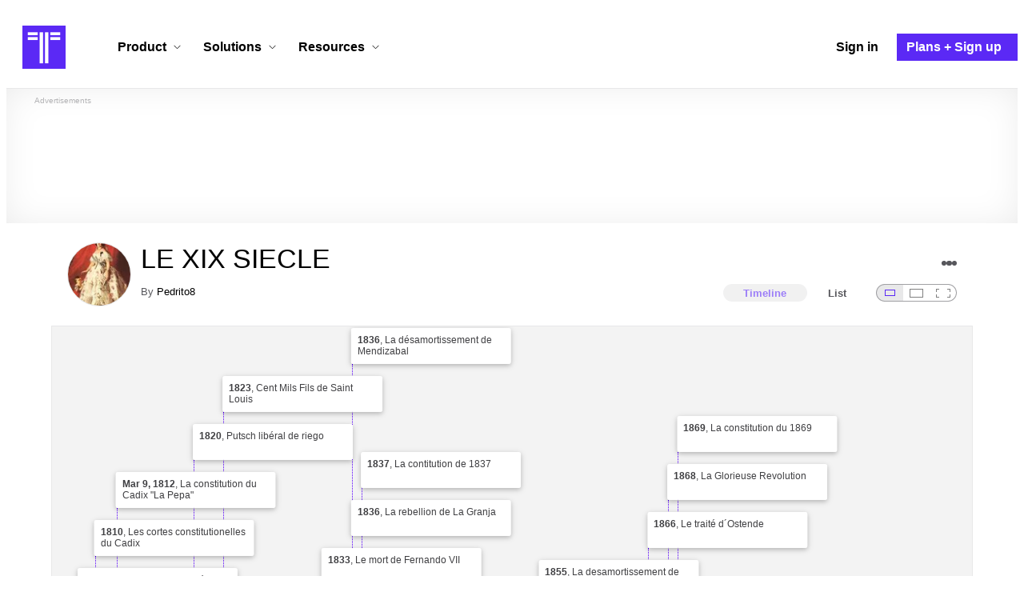

--- FILE ---
content_type: text/html; charset=utf-8
request_url: https://www.timetoast.com/timelines/le-xix-siecle-407eb535-75f1-4de2-9714-a003581ba205
body_size: 34224
content:

<!DOCTYPE html>
<html lang="en">
<head>
    <link rel="preconnect" href="//googleads.g.doubleclick.net">
  <link rel="dns-prefetch" href="//googleads.g.doubleclick.net">
  <link rel="preconnect" href="//www.gstatic.com" crossorigin>
  <link rel="preconnect" href="//www.google-analytics.com" crossorigin>
  <link rel="preconnect" href="//www.googletagservices.com" crossorigin>
  <link rel="preconnect" href="//www.googletagmanager.com" crossorigin>
  <link rel="dns-prefetch" href="//www.gstatic.com" crossorigin>
  <link rel="dns-prefetch" href="//www.google-analytics.com" crossorigin>
  <link rel="dns-prefetch" href="//www.googletagservices.com" crossorigin>
  <link rel="dns-prefetch" href="//www.googletagmanager.com" crossorigin>
<link rel="preconnect" href="//s3.amazonaws.com">
<link rel="preconnect" href="//cdn.timetoast.com">
<link rel="dns-prefetch" href="//s3.amazonaws.com">
<link rel="dns-prefetch" href="//cdn.timetoast.com">


      <meta charset="utf-8">
<title>Timeline: LE XIX SIECLE | Timetoast</title>
<link rel="shortcut icon" type="image/x-icon" href="/favicon.ico">
<link rel="icon" type="image/png" href="/favicon-16x16.png" sizes="16x16">
<link rel="icon" type="image/png" href="/favicon-32x32.png" sizes="32x32">
<link rel="icon" type="image/png" href="/favicon-96x96.png" sizes="96x96">
<link rel="apple-touch-icon" type="image/png" href="/apple-touch-icon-57x57.png" sizes="57x57">
<link rel="apple-touch-icon" type="image/png" href="/apple-touch-icon-60x60.png" sizes="60x60">
<link rel="apple-touch-icon" type="image/png" href="/apple-touch-icon-72x72.png" sizes="72x72">
<link rel="apple-touch-icon" type="image/png" href="/apple-touch-icon-114x114.png" sizes="114x114">
<link rel="apple-touch-icon" type="image/png" href="/apple-touch-icon-120x120.png" sizes="120x120">
<link rel="apple-touch-icon" type="image/png" href="/apple-touch-icon-144x144.png" sizes="144x144">
<link rel="apple-touch-icon" type="image/png" href="/apple-touch-icon-152x152.png" sizes="152x152">
<link rel="apple-touch-icon" type="image/png" href="/apple-touch-icon-180x180.png" sizes="180x180">
<link rel="msapplication-square70x70logo" type="image/x-icon" href="/smalltile.png">
<link rel="msapplication-square150x150logo" type="image/x-icon" href="/mediumtile.png">
<link rel="msapplication-wide310x150logo" type="image/x-icon" href="/widetile.png">
<link rel="msapplication-square310x310logo" type="image/x-icon" href="/largetile.png">
<meta name="keywords" content="timeline, timeline maker, interactive, create, historical, time, visualization, chronology, chronological, reference">
<link rel="canonical" href="https://www.timetoast.com/timelines/le-xix-siecle-407eb535-75f1-4de2-9714-a003581ba205">
<link rel="image_src" href="https://s3.amazonaws.com/s3.timetoast.com/public/uploads/photo/17354214/image/9a483454f2d51cf0b75c47b9b2585671?X-Amz-Algorithm=AWS4-HMAC-SHA256&amp;X-Amz-Credential=AKIAJB6ZCNNAN7BE7WDQ%2F20260113%2Fus-east-1%2Fs3%2Faws4_request&amp;X-Amz-Date=20260113T081414Z&amp;X-Amz-Expires=604800&amp;X-Amz-SignedHeaders=host&amp;X-Amz-Signature=bc1626929fea211dffb5dfc6c7e32f648a44597af31c70dbc2ad5c89acd7d3b4">
<meta name="twitter:card" content="summary">
<meta name="twitter:site" content="@timetoast">
<meta name="twitter:title" content="Timeline: LE XIX SIECLE">
<meta name="twitter:site_name" content="Timetoast">
<meta name="twitter:image" content="https://s3.amazonaws.com/s3.timetoast.com/public/uploads/photo/17354214/image/9a483454f2d51cf0b75c47b9b2585671?X-Amz-Algorithm=AWS4-HMAC-SHA256&amp;X-Amz-Credential=AKIAJB6ZCNNAN7BE7WDQ%2F20260113%2Fus-east-1%2Fs3%2Faws4_request&amp;X-Amz-Date=20260113T081414Z&amp;X-Amz-Expires=604800&amp;X-Amz-SignedHeaders=host&amp;X-Amz-Signature=bc1626929fea211dffb5dfc6c7e32f648a44597af31c70dbc2ad5c89acd7d3b4">
<meta name="twitter:image:alt" content="Timetoast">
<meta name="twitter:image:width" content="377">
<meta name="twitter:image:height" content="480">
<meta name="twitter:image:src" content="https://s3.amazonaws.com/s3.timetoast.com/public/uploads/photo/17354214/image/9a483454f2d51cf0b75c47b9b2585671?X-Amz-Algorithm=AWS4-HMAC-SHA256&amp;X-Amz-Credential=AKIAJB6ZCNNAN7BE7WDQ%2F20260113%2Fus-east-1%2Fs3%2Faws4_request&amp;X-Amz-Date=20260113T081414Z&amp;X-Amz-Expires=604800&amp;X-Amz-SignedHeaders=host&amp;X-Amz-Signature=bc1626929fea211dffb5dfc6c7e32f648a44597af31c70dbc2ad5c89acd7d3b4">
<meta property="og:title" content="Timeline: LE XIX SIECLE">
<meta property="og:type" content="website">
<meta property="og:site_name" content="Timetoast">
<meta property="og:image" content="https://s3.amazonaws.com/s3.timetoast.com/public/uploads/photo/17354214/image/9a483454f2d51cf0b75c47b9b2585671?X-Amz-Algorithm=AWS4-HMAC-SHA256&amp;X-Amz-Credential=AKIAJB6ZCNNAN7BE7WDQ%2F20260113%2Fus-east-1%2Fs3%2Faws4_request&amp;X-Amz-Date=20260113T081414Z&amp;X-Amz-Expires=604800&amp;X-Amz-SignedHeaders=host&amp;X-Amz-Signature=bc1626929fea211dffb5dfc6c7e32f648a44597af31c70dbc2ad5c89acd7d3b4">
<meta property="og:image:alt" content="Timetoast">
<meta property="og:image:width" content="377">
<meta property="og:image:height" content="480">
<meta property="og:image:src" content="https://s3.amazonaws.com/s3.timetoast.com/public/uploads/photo/17354214/image/9a483454f2d51cf0b75c47b9b2585671?X-Amz-Algorithm=AWS4-HMAC-SHA256&amp;X-Amz-Credential=AKIAJB6ZCNNAN7BE7WDQ%2F20260113%2Fus-east-1%2Fs3%2Faws4_request&amp;X-Amz-Date=20260113T081414Z&amp;X-Amz-Expires=604800&amp;X-Amz-SignedHeaders=host&amp;X-Amz-Signature=bc1626929fea211dffb5dfc6c7e32f648a44597af31c70dbc2ad5c89acd7d3b4">
<meta property="og:url" content="https://www.timetoast.com/timelines/le-xix-siecle-407eb535-75f1-4de2-9714-a003581ba205">
<meta property="og:author" content="https://www.timetoast.com/users/3194823">
<meta property="fb:page_id" content="163456097039250">
  


<meta name="csrf-param" content="authenticity_token" />
<meta name="csrf-token" content="rgiCruBu2c3Vpo6Lf_r4WHRti1cZKjMWbg7KldIwbl7UVzVQREBH92xVhYKiYNzXZknmuysyKLYzxPNpAyPoHg" />
<meta name="csp-nonce" />
<meta name="application-name" content="Timetoast" data-page-generated-at-milliseconds-since-epoch="1768603109296" data-page-generated-at-human="2026-01-16 22:38:29 +0000"/>
<meta name="viewport" content="width=device-width,initial-scale=1">
  <style>
  :root {
    --default-primary-color: 255, 255, 255;
    --default-secondary-color: 91, 41, 245;
    --default-tertiary-color: 209, 221, 228;

    --theme-primary-color: var(--default-primary-color);
    --theme-secondary-color: var(--default-secondary-color);
    --theme-tertiary-color: var(--default-tertiary-color);
    --theme-gradient-opacity: 0.15;
    --theme-opacity: 0.6;
  }
</style>

  
  
  <link rel="stylesheet" href="//cdn.timetoast.com/vite/entrypoints/application.CRvbMWm7.css" media="all" />
  <script>
  if(typeof window.Timetoast === 'undefined'){
    window.Timetoast = {}
  };
  window.Timetoast.settings = {
    assetHost: "//cdn.timetoast.com",
    uploadsEnabled: true
  };
  window.Timetoast.ready = function(init){
    var exec = function(){
      window.Timetoast.isReady ? init() : console.error("Timetoast was not ready... perhaps Timetoast JavaScript has not loaded properly?")
    }
    document.readyState === 'loading' ? document.addEventListener('DOMContentLoaded', exec) : exec()
  };
</script>
  
  <script>
    // Enable TCF support for gtag
    window ['gtag_enable_tcf_support'] = true;  
  </script>
  <!-- Global site tag (gtag.js) - Google Analytics -->
  <script async src="https://www.googletagmanager.com/gtag/js?id=G-VXMVMZP9NL" id="gtag-script"></script>
<script>
  window.dataLayer = window.dataLayer || [];
  function gtag(){dataLayer.push(arguments);}
  
  gtag('js', new Date());
  gtag('config', "G-VXMVMZP9NL");
</script>
  
        <script>
    var options = {
      google_ad_client: "ca-pub-3637961829875093",
      enable_page_level_ads: true,
    };
    (adsbygoogle = window.adsbygoogle || []).push(options);
  </script>


  <script type="application/ld+json">
{
  "@context": "https://schema.org",
  "@graph": [
    {
      "@type": "WebSite",
      "@id": "https://www.timetoast.com/#website",
      "url": "https://www.timetoast.com/",
      "name": "Timetoast",
      "publisher": { "@id": "https://www.timetoast.com/#organization" },
      "inLanguage": "en"
    },
    {
      "@type": "Organization",
      "@id": "https://www.timetoast.com/#organization",
      "name": "Timetoast",
      "url": "https://www.timetoast.com/",
      "logo": {
        "@type": "ImageObject",
        "@id": "https://www.timetoast.com/#logo",
        "url": "https://www.timetoast.com/favicon-96x96.png",
        "width": 96,
        "height": 96,
        "caption": "Timetoast logo"
      },
      "foundingDate": "2007-06-01",
      "founder": { "@type": "Person", "name": "Daniel Todd" },
      "foundingLocation": {
        "@type": "Place",
        "address": {
          "@type": "PostalAddress",
          "addressLocality": "London",
          "addressCountry": "GB"
        }
      },
      "sameAs": [
        "https://twitter.com/timetoast",
        "https://www.facebook.com/timetoast",
        "https://www.linkedin.com/company/timetoast/"
      ]
    },
    {
      "@type": "WebApplication",
      "@id": "https://www.timetoast.com/#webapp",
      "name": "Timetoast",
      "url": "https://www.timetoast.com/",
      "applicationCategory": "ProductivityApplication",
      "operatingSystem": "Web",
      "inLanguage": "en",
      "isAccessibleForFree": true,
      "description": "Timetoast is an interactive timeline maker for teams and individuals. Create, share, and present project roadmaps, historical overviews, or educational timelines with a clear and visual interface.",
      "featureList": [
        "Multiple timeline and grid views",
        "Custom fields and color-coding",
        "Filtering and sorting across all views",
        "Embeddable and shareable timelines"
      ],
      "publisher": { "@id": "https://www.timetoast.com/#organization" },
      "browserRequirements": "Requires a modern web browser with JavaScript enabled"
    }
  ]
}
</script>
  
  <style>:root {
  --view-theme-primary: #f3f3f3;
  --view-theme-primary-soft: #e1e1e1;
  --view-theme-primary-strong: #cdcdcd;
  --view-theme-primary-contrast: #3f3f42;
  --view-theme-secondary: #ffffff;
  --view-theme-secondary-soft: #ededed;
  --view-theme-secondary-strong: #d9d9d9;
  --view-theme-secondary-contrast: #3f3f42;
  --view-theme-tertiary: #808080;
  --view-theme-tertiary-soft: #6e6e6e;
  --view-theme-tertiary-strong: #5a5a5a;
  --view-theme-tertiary-contrast: #3f3f42;
  --view-theme-highlight: #5b29f5;
  --view-theme-highlight-soft: #754bf7;
  --view-theme-highlight-strong: #9372f8;
  --view-theme-highlight-contrast: #ffffff;
}</style>
</head>
<body id="timelines" class="show default-ui skyscrapable initial-load">

  
  <header id="js-site-header" class="stowaway-header site-header" role="banner">
    
    <div id="announcements-container"></div>
    <div class="site-header">
  <div class="header__container">
    
    <a class="site-header__logo m" aria-label="Timetoast Timeline Maker" href="https://www.timetoast.com/">
      <svg role="img" aria-hidden="true" focusable="false"><use xlink:href="#icons-timetoast-logo-square"></use></svg>
      <span class="visually-hidden">Timetoast</span>
</a>
    <input type="checkbox" id="nav-toggle">
    <label for="nav-toggle" class="hamburger-icon nav__toggle-label m" aria-label="Toggle navigation menu" aria-controls="site-navigation-menu" role="button" tabindex="0">
      <span class="menu-bar"></span>
      <span class="menu-bar"></span>
      <span class="menu-bar"></span>
    </label>

    <nav class="site-header-nav" id="site-navigation-menu" role="navigation" aria-label="Main navigation">
      
      <div class="nav__menu-wrapper">

        <div class="site-header-nav__mobile-header">
          <label for="nav-toggle" class="site-header-nav__mobile-close nav__toggle-label" aria-label="Toggle navigation menu" aria-controls="site-navigation-menu" aria-expanded="false">
          <svg aria-hidden="true"><use xlink:href="#streamline-delete-1"></use></svg>
          </label>
        </div>

        <ul class="nav__menu" role="menubar">
          <!-- Services Submenu -->
          <li class="site-header-nav-item site-header-nav-item--has-submenu js-submenu-item" role="none">
            <input type="checkbox" id="submenu-toggle-services" class="nav__submenu-toggle js-submenu-toggle" tabindex="-1">
            <div class="site-header-nav-item__content">
              <label for="submenu-toggle-services" id="submenu-services-label" class="nav__submenu-label" tabindex="0" role="button" aria-haspopup="menu" aria-expanded="false" aria-controls="submenu-services-menu">
                <span>
                  Product <svg class="nav__submenu-icon" aria-hidden="true"><use xlink:href="#icons-chevron-down"></use></svg>
                </span>
              </label>
            </div>
            <!-- Submenu content -->
            <nav class="nav__submenu js-submenu" id="submenu-services-menu" role="menu" aria-labelledby="submenu-services-label" aria-hidden="true">
              <div class="nav__submenu-content">
                <div class="nav__submenu-grid">
                  <div class="nav__submenu-section">
                    <h3 class="nav__submenu-title fancy">Product</h3>
                    <ul class="submenu-list submenu-list--grid">

                      <li>
                        <a class="submenu-item" title="Privacy &amp; Sharing – Control access to timelines" href="/features/privacy_and_sharing">
                          <h4>Privacy & Sharing</h4>
                          <p class="submenu-item-description">Control who can see and share timelines.</p>
</a>                      </li>

                      <li>
                        <a class="submenu-item" title="Dynamic Views – Switch timeline layouts" href="/features/views">
                          <h4>Dynamic Views</h4>
                          <p class="submenu-item-description">Switch between multiple timeline layouts.</p>
</a>                      </li>

                      <li>
                        <a class="submenu-item" title="Collaboration – Build and edit together" href="/features/collaboration">
                          <h4>Collaboration</h4>
                          <p class="submenu-item-description">Work with others to build and edit timelines together.</p>
</a>                      </li>

                      <li>
                        <a class="submenu-item" title="Date Handling – Support for various date formats" href="/features/date_handling">
                          <h4>Date Handling</h4>
                          <p class="submenu-item-description">BCE support, year-only dates and more.</p>
</a>                      </li>

                      <li>
                        <a class="submenu-item" title="Timeline Templates – Quick-start timeline projects" href="/templates">
                          <h4>Timeline Templates</h4>
                          <p class="submenu-item-description">Quick-start timeline projects with pre-built templates.</p>
</a>                      </li>

                    </ul>
                  </div>
                </div>
              </div>
            </nav>
          </li>

          <!-- Solutions Submenu -->
          <li class="site-header-nav-item site-header-nav-item--has-submenu js-submenu-item" role="none">
            <input type="checkbox" id="submenu-toggle-products" class="nav__submenu-toggle js-submenu-toggle" tabindex="-1">
            <div class="site-header-nav-item__content">
              <label for="submenu-toggle-products" id="submenu-products-label" class="nav__submenu-label" tabindex="0" role="button" aria-haspopup="menu" aria-expanded="false" aria-controls="submenu-products-menu">
                <span>
                  Solutions <svg class="nav__submenu-icon" aria-hidden="true"><use xlink:href="#icons-chevron-down"></use></svg>
                </span>
              </label>
            </div>
            <!-- Submenu content -->
            <nav class="nav__submenu js-submenu" id="submenu-products-menu" role="menu" aria-labelledby="submenu-products-label" aria-hidden="true">
              <div class="nav__submenu-content">
                <div class="nav__submenu-grid">
                  <div class="nav__submenu-section">
                    <h3 class="nav__submenu-title fancy">Solutions</h3>
                    <ul class="submenu-list submenu-list--grid">
                      <li role="none">
                        <a class="submenu-item" title="Roadmapping – Plan projects with the help of timelines" aria-role="menuitem" href="/roadmapping">
                          <h4>Roadmapping</h4>
                          <p class="submenu-item-description">Plan projects, product launches, and more with roadmaps.</p>
</a>                      </li>
                      <li role="none">
                        <a class="submenu-item" title="Project Management – Track milestones using timelines" aria-role="menuitem" href="/project-management">
                          <h4>Project Management</h4>
                          <p class="submenu-item-description">Track project milestones and deadlines with timelines.</p>
</a>                      </li>
                      <li role="none">
                        <a class="submenu-item" title="Education – Interactive timelines for learning" aria-role="menuitem" href="/education">
                          <h4>Education</h4>
                          <p class="submenu-item-description">Teach history, science, and more with interactive timelines.</p>
</a>                      </li>
                      <li role="none">
                        <a class="submenu-item" title="Biographies – Document lives with timelines" aria-role="menuitem" href="/biographies">
                          <h4>Biographies</h4>
                          <p class="submenu-item-description">Document the lives of famous people and family members.</p>
</a>                      </li>

                      <li role="none">
                        <a class="submenu-item" title="Legal Cases – Document legal timelines" aria-role="menuitem" href="/legal-cases">
                          <h4>Legal Cases</h4>
                          <p class="submenu-item-description">Document the timeline of legal cases and court proceedings.</p>
</a>                      </li>
                    </ul>

                  </div>
                </div>
              </div>
            </nav>
          </li>

          <!-- Resources Submenu -->
          <li class="site-header-nav-item site-header-nav-item--has-submenu site-header-nav-item--divider js-submenu-item" role="none">
            <input type="checkbox" id="submenu-toggle-resources" class="nav__submenu-toggle js-submenu-toggle" tabindex="-1">
            <div class="site-header-nav-item__content">
              <label for="submenu-toggle-resources" id="submenu-resources-label" class="nav__submenu-label" tabindex="0" role="button" aria-haspopup="menu" aria-expanded="false" aria-controls="submenu-resources-menu">
                <span>
                  Resources <svg class="nav__submenu-icon" aria-hidden="true"><use xlink:href="#icons-chevron-down"></use></svg>
                </span>
              </label>
            </div>
            <!-- Submenu content -->
            <nav class="nav__submenu js-submenu" id="submenu-resources-menu" role="menu" aria-labelledby="submenu-resources-label" aria-hidden="true">
              <div class="nav__submenu-content">
                <div class="nav__submenu-grid nav__submenu-grid--two-columns">

                  <div class="nav__submenu-section p">
                    <h3 class="nav__submenu-title fancy">Resources</h3>
                    <ul class="submenu-list submenu-list--grid">
                      <li role="none">
                        <a title="Help Center – Find answers about our Timeline Maker" class="submenu-item" aria-role="menuitem" href="https://help.timetoast.com/en">
                          <h4>Help Center</h4>
                          Find answers and support for your questions.
</a>                      </li>
                      <li role="none">
                        <a title="Blog – Latest news" class="submenu-item" aria-role="menuitem" href="https://blog.timetoast.com">
                          <h4>The Timetoast Blog</h4>
                          Read the latest news and updates.
</a>                      </li>
                      <li role="none">
                        <a title="About – Learn more about us" class="submenu-item" aria-role="menuitem" href="/about">
                          <h4>About</h4>
                          Learn more about who we are and what we do.
</a>                      </li>
                      <li role="none">
                        <a title="Contact Us – Get in touch" class="submenu-item" aria-role="menuitem" href="/contact">
                          <h4>Contact Us</h4>
                          Get in touch. Report bugs, suggest features, or ask questions.
</a>                      </li>
                    </ul>

                  </div>

                  <div class="nav__submenu-section p">
                    <h3 class="nav__submenu-title fancy">Published Timelines</h3>
                    <a title="Search Published Timelines – Explore content" class="submenu-item js-search" href="/search/timelines">
                      <h4>Search Published Timelines</h4>
                      Search through published timelines on Timetoast.
</a>                    <ul class="submenu-list submenu-list--grid">
                      <li role="none">
                        <a title="Timeline Categories – Browse by category" class="submenu-item" aria-role="menuitem" href="/categories">
                          <h4>Timeline Categories</h4>
                          Browse timelines by category.
</a>                      </li>
                      <li role="none">
                        <a title="Popular Timelines – Widely viewed" class="submenu-item" aria-role="menuitem" href="/popular">
                          <h4>Popular timelines</h4>
                          Widely viewed and shared content.
</a>                      </li>
                    </ul>

                  </div>

                </div>
              </div>
            </nav>
          </li>

          <li class='site-header-nav-item' role='none'>
  <a class="site-header-nav-item__content" title="Sign in to your Timetoast account" aria-label="Sign in" aria-role="menuitem" href="/users/sign_in">
    <span>Sign in</span>
</a></li>
<li class='site-header-nav-item site-header-nav-item--special' role='none'>
  <a class="site-header-nav-item__content" title="View our pricing plans and sign up for an account" aria-label="Plans and Sign up" aria-role="menuitem" href="/plans">
    <span>Plans + Sign up</span>
</a></li>
        </ul>

      </div>

    </nav>
  </div>
</div>
  </header>
  
  <main class="main-content" role="main">
    <div id="js-site-search-target"></div>
        <div class="reclame reclame--1 p-x">
        <div class="ad-wrapper">
    <div class="ad-label"></div>
    <!-- timelines_top_responsive -->
    <ins class="adsbygoogle ad"
      data-ad-client="ca-pub-3637961829875093"
      data-ad-slot="9797814977"
      data-ad-channel="7526223846"></ins>
    <script>
  (adsbygoogle=window.adsbygoogle||[]).push({});
</script>


  </div>

    </div>


          <div class="skyscrapers-container">
    <div class="reclame reclame--4">
        <div class="ad-wrapper">
    <div class="ad-label"></div>
    <!-- timelines-show-aft-skyscraper-responsive -->
    <ins class="adsbygoogle ad"
      data-ad-client="ca-pub-3637961829875093"
      data-ad-slot="1552629376"
      data-ad-channel="7526223846"></ins>
    <script>
  (adsbygoogle=window.adsbygoogle||[]).push({});
</script>


  </div>

    </div>
    <div class="reclame reclame--5">
        <div class="ad-wrapper">
    <div class="ad-label"></div>
    <!-- timelines-show-aft-skyscraper-responsive -->
    <ins class="adsbygoogle ad"
      data-ad-client="ca-pub-3637961829875093"
      data-ad-slot="1552629376"
      data-ad-channel="7526223846"></ins>
    <script>
  (adsbygoogle=window.adsbygoogle||[]).push({});
</script>


  </div>

    </div>
  </div>



    <div class="container has-bg">
      
<script>
  document.querySelectorAll('.js-flash-notification').forEach(function(node) {
    var dismissButton = node.querySelector('.js-dismiss');
    // If a button exists, attach the event
    if(dismissButton) {
      dismissButton.addEventListener('click', function(event) {
        event.target.closest('.js-flash-notification').classList.add('flash-notification--closed');
      });
    }
  });
</script>
    </div>

    <div class="flexy">
      <div class="flexy-main">
        <div class="container has-bg">
          
          
        </div>
        
<article id="timeline_2468460" data-language="unknown">
  <div class="container has-bg timeline-header-container">

      <header class="p-x timeline-header">


      <div class="p-y container has-bg timeline-header__content">
      <div class="circular-image timeline-header__image">
        <img alt="2014112313595455483" width="80" height="80" src="https://s3.amazonaws.com/s3.timetoast.com/public/uploads/photo/17354214/image/medium_square-4ded08b9de0767ca7233563f61e57b67.jpg?X-Amz-Algorithm=AWS4-HMAC-SHA256&amp;X-Amz-Credential=AKIAJB6ZCNNAN7BE7WDQ%2F20260113%2Fus-east-1%2Fs3%2Faws4_request&amp;X-Amz-Date=20260113T081414Z&amp;X-Amz-Expires=604800&amp;X-Amz-SignedHeaders=host&amp;X-Amz-Signature=1d87fb15d5f63c32b36db8b19449df5aa5bc418c2ab00048ee2d5731b278db93" />
      </div>
  <h1 class="timeline-header__heading">LE XIX SIECLE</h1>
  <div class="timeline-header__sub-heading">
    By <a title="Pedrito8&#39;s profile" href="/users/3194823">Pedrito8</a>
  </div>
  <div class="timeline-header__actions">
    <div class="timeline-header__actions-right-align">
      <div id="timeline-head-actions-react-target"></div>
    </div>
  </div>

  <div class="timeline-header__controls">
    <div id="timeline-rating-target" class="timeline-header__control timeline-header__rating-controls"></div>
    <div id="view-type-react-target" class="timeline-header__control timeline-header__view-type-controls view-type-controls"></div>
    <div id="view-size-react-target" class="timeline-header__control timeline-header__view-size-controls view-size-controls"></div>
  </div>
</div>
    </header>
  </div>

  <div id="timeline-react-target" class="block timeline-view-container">
    <div class="view view--size-small view--type-list view--with-top-bottom-border">
      <div class="timeline timeline--vertical">

    <ul class="timeline-items">
        
<li class="timeline-item timeline-item--viewer">
  <div class="timeline-item__connector-line"></div>
  <div class="timeline-item__dot">
    <div class="dot__graphic"></div>
  </div>
  <div class="timeline-item__content-wrapper">
    <div class="timeline-item-detail timeline-item__content">
      <div class="timeline-item-detail__content p-t p-b">
        <div class="timeline-item-detail__meta p-x">
          <div class="timeline-item-detail__time">
            <time datetime="1807-01-01T00:00:00+00:00" class="date">1807</time>
          </div>
          <h2 class="timeline-item-detail__title">
            Le traite de Fontainebleau
          </h2>
        </div>
          <div class="timeline-item-detail__description block p-x">
            C´est un traité signé par France(Napoleón) et Espagne(Godoy) dans l´ans 1807. Le traité permittrient a la France passer par Espagne pour envahir Portugal. Mais, Napoleón profit cet situation pour occuper l´Espagne
          </div>
      </div>
    </div>
  </div>
</li>

  <li class="timeline-item timeline-item--viewer">
  <div class="timeline-item__connector-line"></div>
  <div class="timeline-item__dot">
    <div class="dot__graphic"></div>
  </div>
  <div class="timeline-item__content-wrapper">

    <div class="timeline-item-detail timeline-item__content">
      <div class="timeline-item-detail__content p-t p-b">
        <div class="timeline-item-detail__meta p-x">
          <div class="timeline-item-detail__time">
            Period: <time datetime="1808-01-01T00:00:00+00:00" class="date">1808</time> to <time datetime="1814-01-01T00:00:00+00:00" class="date">1814</time>
          </div>
          <h2 class="timeline-item-detail__title">
            Guerre d´independance
          </h2>
        </div>
      </div>
    </div>
  </div>
</li>

  <li class="timeline-item timeline-item--viewer">
  <div class="timeline-item__connector-line"></div>
  <div class="timeline-item__dot">
    <div class="dot__graphic"></div>
  </div>
  <div class="timeline-item__content-wrapper">

    <div class="timeline-item-detail timeline-item__content">
      <div class="timeline-item-detail__content p-t p-b">
        <div class="timeline-item-detail__meta p-x">
          <div class="timeline-item-detail__time">
            Period: <time datetime="1808-01-01T00:00:00+00:00" class="date">1808</time> to <time datetime="1824-01-01T00:00:00+00:00" class="date">1824</time>
          </div>
          <h2 class="timeline-item-detail__title">
            L´independance des colonies Hispano-Americaines
          </h2>
        </div>
      </div>
    </div>
  </div>
</li>

  <li class="timeline-item timeline-item--viewer">
  <div class="timeline-item__connector-line"></div>
  <div class="timeline-item__dot">
    <div class="dot__graphic"></div>
  </div>
  <div class="timeline-item__content-wrapper">

    <div class="timeline-item-detail timeline-item__content">
      <div class="timeline-item-detail__content p-t p-b">
        <div class="timeline-item-detail__meta p-x">
          <div class="timeline-item-detail__time">
            Period: <time datetime="1808-01-01T00:00:00+00:00" class="date">1808</time> to <time datetime="1815-01-01T00:00:00+00:00" class="date">1815</time>
          </div>
          <h2 class="timeline-item-detail__title">
            Les juntas et declaration d´idependance
          </h2>
        </div>
      </div>
    </div>
  </div>
</li>

  
<li class="timeline-item timeline-item--viewer">
  <div class="timeline-item__connector-line"></div>
  <div class="timeline-item__dot">
    <div class="dot__graphic"></div>
  </div>
  <div class="timeline-item__content-wrapper">
    <div class="timeline-item-detail timeline-item__content">
      <div class="timeline-item-detail__content p-t p-b">
        <div class="timeline-item-detail__meta p-x">
          <div class="timeline-item-detail__time">
            <time datetime="1808-05-02T00:00:00+00:00" class="date">May 2, 1808</time>
          </div>
          <h2 class="timeline-item-detail__title">
            Le commencé du la guerre
          </h2>
        </div>
          <div class="timeline-item-detail__description block p-x">
            La commence du la guerre a cuase du changement du roi en Espagne(Napoleon "oublient" a changer du roi; De Fernando VII á Charles IV et du Charles IV á Jose I Bonaparte)
          </div>
      </div>
    </div>
  </div>
</li>

  
<li class="timeline-item timeline-item--viewer">
  <div class="timeline-item__connector-line"></div>
  <div class="timeline-item__dot">
    <div class="dot__graphic"></div>
  </div>
  <div class="timeline-item__content-wrapper">
    <div class="timeline-item-detail timeline-item__content">
      <div class="timeline-item-detail__content p-t p-b">
        <div class="timeline-item-detail__meta p-x">
          <div class="timeline-item-detail__time">
            <time datetime="1810-01-01T00:00:00+00:00" class="date">1810</time>
          </div>
          <h2 class="timeline-item-detail__title">
            Les cortes constitutionelles du Cadix
          </h2>
        </div>
          <div class="timeline-item-detail__description block p-x">
            C´est un cortes crée par la Junta Suprema Central(les liberaux, les absolutisme te las députés americains)en Cadix. Cet est faite pour organiser la lutte et le pays et pour ça ils ont crée le premiere constitution du Cadix.
          </div>
      </div>
    </div>
  </div>
</li>

  
<li class="timeline-item timeline-item--viewer">
  <div class="timeline-item__connector-line"></div>
  <div class="timeline-item__dot">
    <div class="dot__graphic"></div>
  </div>
  <div class="timeline-item__content-wrapper">
    <div class="timeline-item-detail timeline-item__content">
      <div class="timeline-item-detail__content p-t p-b">
        <div class="timeline-item-detail__meta p-x">
          <div class="timeline-item-detail__time">
            <time datetime="1812-03-09T00:00:00+00:00" class="date">Mar 9, 1812</time>
          </div>
          <h2 class="timeline-item-detail__title">
            La constitution du Cadix "La Pepa"
          </h2>
        </div>
          <div class="timeline-item-detail__description block p-x">
            C´est le premiere constitution d´Espagne crée par les cortes constitutinelles dans Cadix. Cet constitution se basait sur les idées politiques du le liberalisme( souverainete nationele, separation du pouvoir, monarchie modérée de succession, religion catholique...) mais, cet constitution n´a pas été apliquée a cuase du la guerre.
          </div>
      </div>
    </div>
  </div>
</li>

  <li class="timeline-item timeline-item--viewer">
  <div class="timeline-item__connector-line"></div>
  <div class="timeline-item__dot">
    <div class="dot__graphic"></div>
  </div>
  <div class="timeline-item__content-wrapper">

    <div class="timeline-item-detail timeline-item__content">
      <div class="timeline-item-detail__content p-t p-b">
        <div class="timeline-item-detail__meta p-x">
          <div class="timeline-item-detail__time">
            Period: <time datetime="1814-01-01T00:00:00+00:00" class="date">1814</time> to <time datetime="1820-01-01T00:00:00+00:00" class="date">1820</time>
          </div>
          <h2 class="timeline-item-detail__title">
            Six ans d´absolutisme
          </h2>
        </div>
      </div>
    </div>
  </div>
</li>

  <li class="timeline-item timeline-item--viewer">
  <div class="timeline-item__connector-line"></div>
  <div class="timeline-item__dot">
    <div class="dot__graphic"></div>
  </div>
  <div class="timeline-item__content-wrapper">

    <div class="timeline-item-detail timeline-item__content">
      <div class="timeline-item-detail__content p-t p-b">
        <div class="timeline-item-detail__meta p-x">
          <div class="timeline-item-detail__time">
            Period: <time datetime="1814-01-01T00:00:00+00:00" class="date">1814</time> to <time datetime="1833-01-01T00:00:00+00:00" class="date">1833</time>
          </div>
          <h2 class="timeline-item-detail__title">
            Le régne de Fernando VII
          </h2>
        </div>
      </div>
    </div>
  </div>
</li>

  <li class="timeline-item timeline-item--viewer">
  <div class="timeline-item__connector-line"></div>
  <div class="timeline-item__dot">
    <div class="dot__graphic"></div>
  </div>
  <div class="timeline-item__content-wrapper">

    <div class="timeline-item-detail timeline-item__content">
      <div class="timeline-item-detail__content p-t p-b">
        <div class="timeline-item-detail__meta p-x">
          <div class="timeline-item-detail__time">
            Period: <time datetime="1816-01-01T00:00:00+00:00" class="date">1816</time> to <time datetime="1824-01-01T00:00:00+00:00" class="date">1824</time>
          </div>
          <h2 class="timeline-item-detail__title">
            L´idependance de les territories
          </h2>
        </div>
      </div>
    </div>
  </div>
</li>

  
<li class="timeline-item timeline-item--viewer">
  <div class="timeline-item__connector-line"></div>
  <div class="timeline-item__dot">
    <div class="dot__graphic"></div>
  </div>
  <div class="timeline-item__content-wrapper">
    <div class="timeline-item-detail timeline-item__content">
      <div class="timeline-item-detail__content p-t p-b">
        <div class="timeline-item-detail__meta p-x">
          <div class="timeline-item-detail__time">
            <time datetime="1820-01-01T00:00:00+00:00" class="date">1820</time>
          </div>
          <h2 class="timeline-item-detail__title">
            Putsch libéral de riego
          </h2>
        </div>
          <div class="timeline-item-detail__description block p-x">
            C´est un putsch faite par les liberaux dans Riego.Avec cet putsch les liberaux obtient que le roi accepté le premier contitution d´Espagne "La Pepa" mais,malgré tout, les liberaux modéres et progressistes á en désaccord.
          </div>
      </div>
    </div>
  </div>
</li>

  <li class="timeline-item timeline-item--viewer">
  <div class="timeline-item__connector-line"></div>
  <div class="timeline-item__dot">
    <div class="dot__graphic"></div>
  </div>
  <div class="timeline-item__content-wrapper">

    <div class="timeline-item-detail timeline-item__content">
      <div class="timeline-item-detail__content p-t p-b">
        <div class="timeline-item-detail__meta p-x">
          <div class="timeline-item-detail__time">
            Period: <time datetime="1820-01-01T00:00:00+00:00" class="date">1820</time> to <time datetime="1823-01-01T00:00:00+00:00" class="date">1823</time>
          </div>
          <h2 class="timeline-item-detail__title">
            Trois ans de liberalisme
          </h2>
        </div>
      </div>
    </div>
  </div>
</li>

  
<li class="timeline-item timeline-item--viewer">
  <div class="timeline-item__connector-line"></div>
  <div class="timeline-item__dot">
    <div class="dot__graphic"></div>
  </div>
  <div class="timeline-item__content-wrapper">
    <div class="timeline-item-detail timeline-item__content">
      <div class="timeline-item-detail__content p-t p-b">
        <div class="timeline-item-detail__meta p-x">
          <div class="timeline-item-detail__time">
            <time datetime="1823-01-01T00:00:00+00:00" class="date">1823</time>
          </div>
          <h2 class="timeline-item-detail__title">
            Cent Mils Fils de Saint Louis
          </h2>
        </div>
          <div class="timeline-item-detail__description block p-x">
            Cést une armée crée par le Sainte Alliance pour restaurer l´absolutisme en Espagne et pour ça la Sainte Alliance envoyé une armée qui sont les Cent Mils Fils de Sainte Louis. Ils gagné et l´absolutisme a continué en Espagne
          </div>
      </div>
    </div>
  </div>
</li>

  <li class="timeline-item timeline-item--viewer">
  <div class="timeline-item__connector-line"></div>
  <div class="timeline-item__dot">
    <div class="dot__graphic"></div>
  </div>
  <div class="timeline-item__content-wrapper">

    <div class="timeline-item-detail timeline-item__content">
      <div class="timeline-item-detail__content p-t p-b">
        <div class="timeline-item-detail__meta p-x">
          <div class="timeline-item-detail__time">
            Period: <time datetime="1823-01-01T00:00:00+00:00" class="date">1823</time> to <time datetime="1833-01-01T00:00:00+00:00" class="date">1833</time>
          </div>
          <h2 class="timeline-item-detail__title">
            Fin de l´absolutisme
          </h2>
        </div>
      </div>
    </div>
  </div>
</li>

  
<li class="timeline-item timeline-item--viewer">
  <div class="timeline-item__connector-line"></div>
  <div class="timeline-item__dot">
    <div class="dot__graphic"></div>
  </div>
  <div class="timeline-item__content-wrapper">
    <div class="timeline-item-detail timeline-item__content">
      <div class="timeline-item-detail__content p-t p-b">
        <div class="timeline-item-detail__meta p-x">
          <div class="timeline-item-detail__time">
            <time datetime="1830-01-01T00:00:00+00:00" class="date">1830</time>
          </div>
          <h2 class="timeline-item-detail__title">
            Pragmatique Sanction
          </h2>
        </div>
          <div class="timeline-item-detail__description block p-x">
            C´est une loi faite par Fernado VII en Espagne. Le loi dit qui les filles de les rois pouvaient gouverner comme reine et ainsi sa fille, Isabel II, peut gouverner Espagne( donc, le loi annulait la loi Salique)
          </div>
      </div>
    </div>
  </div>
</li>

  
<li class="timeline-item timeline-item--viewer">
  <div class="timeline-item__connector-line"></div>
  <div class="timeline-item__dot">
    <div class="dot__graphic"></div>
  </div>
  <div class="timeline-item__content-wrapper">
    <div class="timeline-item-detail timeline-item__content">
      <div class="timeline-item-detail__content p-t p-b">
        <div class="timeline-item-detail__meta p-x">
          <div class="timeline-item-detail__time">
            <time datetime="1833-01-01T00:00:00+00:00" class="date">1833</time>
          </div>
          <h2 class="timeline-item-detail__title">
            Le mort de Fernando VII
          </h2>
        </div>
      </div>
    </div>
  </div>
</li>

  <li class="timeline-item timeline-item--viewer">
  <div class="timeline-item__connector-line"></div>
  <div class="timeline-item__dot">
    <div class="dot__graphic"></div>
  </div>
  <div class="timeline-item__content-wrapper">

    <div class="timeline-item-detail timeline-item__content">
      <div class="timeline-item-detail__content p-t p-b">
        <div class="timeline-item-detail__meta p-x">
          <div class="timeline-item-detail__time">
            Period: <time datetime="1833-01-01T00:00:00+00:00" class="date">1833</time> to <time datetime="1840-01-01T00:00:00+00:00" class="date">1840</time>
          </div>
          <h2 class="timeline-item-detail__title">
            La régence de Maria Cristina
          </h2>
        </div>
      </div>
    </div>
  </div>
</li>

  <li class="timeline-item timeline-item--viewer">
  <div class="timeline-item__connector-line"></div>
  <div class="timeline-item__dot">
    <div class="dot__graphic"></div>
  </div>
  <div class="timeline-item__content-wrapper">

    <div class="timeline-item-detail timeline-item__content">
      <div class="timeline-item-detail__content p-t p-b">
        <div class="timeline-item-detail__meta p-x">
          <div class="timeline-item-detail__time">
            Period: <time datetime="1833-01-01T00:00:00+00:00" class="date">1833</time> to <time datetime="1868-01-01T00:00:00+00:00" class="date">1868</time>
          </div>
          <h2 class="timeline-item-detail__title">
            Isabel II et la creation de l´etat liberal
          </h2>
        </div>
      </div>
    </div>
  </div>
</li>

  <li class="timeline-item timeline-item--viewer">
  <div class="timeline-item__connector-line"></div>
  <div class="timeline-item__dot">
    <div class="dot__graphic"></div>
  </div>
  <div class="timeline-item__content-wrapper">

    <div class="timeline-item-detail timeline-item__content">
      <div class="timeline-item-detail__content p-t p-b">
        <div class="timeline-item-detail__meta p-x">
          <div class="timeline-item-detail__time">
            Period: <time datetime="1833-01-01T00:00:00+00:00" class="date">1833</time> to <time datetime="1844-01-01T00:00:00+00:00" class="date">1844</time>
          </div>
          <h2 class="timeline-item-detail__title">
            La régence
          </h2>
        </div>
      </div>
    </div>
  </div>
</li>

  <li class="timeline-item timeline-item--viewer">
  <div class="timeline-item__connector-line"></div>
  <div class="timeline-item__dot">
    <div class="dot__graphic"></div>
  </div>
  <div class="timeline-item__content-wrapper">

    <div class="timeline-item-detail timeline-item__content">
      <div class="timeline-item-detail__content p-t p-b">
        <div class="timeline-item-detail__meta p-x">
          <div class="timeline-item-detail__time">
            Period: <time datetime="1833-01-01T00:00:00+00:00" class="date">1833</time> to <time datetime="1840-01-01T00:00:00+00:00" class="date">1840</time>
          </div>
          <h2 class="timeline-item-detail__title">
            La prémiere guerre carliste
          </h2>
        </div>
      </div>
    </div>
  </div>
</li>

  
<li class="timeline-item timeline-item--viewer">
  <div class="timeline-item__connector-line"></div>
  <div class="timeline-item__dot">
    <div class="dot__graphic"></div>
  </div>
  <div class="timeline-item__content-wrapper">
    <div class="timeline-item-detail timeline-item__content">
      <div class="timeline-item-detail__content p-t p-b">
        <div class="timeline-item-detail__meta p-x">
          <div class="timeline-item-detail__time">
            <time datetime="1836-01-01T00:00:00+00:00" class="date">1836</time>
          </div>
          <h2 class="timeline-item-detail__title">
            La rebellion de La Granja
          </h2>
        </div>
          <div class="timeline-item-detail__description block p-x">
            C´est une rebellion fait par les liberaux progressistes contre le goubernement de les liberaux moderes. A cause de ça rebellion le pouvoir a été transferer á les liberaux progressistes
          </div>
      </div>
    </div>
  </div>
</li>

  
<li class="timeline-item timeline-item--viewer">
  <div class="timeline-item__connector-line"></div>
  <div class="timeline-item__dot">
    <div class="dot__graphic"></div>
  </div>
  <div class="timeline-item__content-wrapper">
    <div class="timeline-item-detail timeline-item__content">
      <div class="timeline-item-detail__content p-t p-b">
        <div class="timeline-item-detail__meta p-x">
          <div class="timeline-item-detail__time">
            <time datetime="1836-01-01T00:00:00+00:00" class="date">1836</time>
          </div>
          <h2 class="timeline-item-detail__title">
            La désamortissement de Mendizabal
          </h2>
        </div>
          <div class="timeline-item-detail__description block p-x">
            Cet desmortissement a été fait par les liberaux progressistes pour gagné plus d´argent. Les terres qu´a été vendre fus de l´eglise et a cause de ça l´eglise a perdu plus du ces terres et plus du richisse.
          </div>
      </div>
    </div>
  </div>
</li>

  
<li class="timeline-item timeline-item--viewer">
  <div class="timeline-item__connector-line"></div>
  <div class="timeline-item__dot">
    <div class="dot__graphic"></div>
  </div>
  <div class="timeline-item__content-wrapper">
    <div class="timeline-item-detail timeline-item__content">
      <div class="timeline-item-detail__content p-t p-b">
        <div class="timeline-item-detail__meta p-x">
          <div class="timeline-item-detail__time">
            <time datetime="1837-01-01T00:00:00+00:00" class="date">1837</time>
          </div>
          <h2 class="timeline-item-detail__title">
            La contitution de 1837
          </h2>
        </div>
          <div class="timeline-item-detail__description block p-x">
            Cet constitution a été crée par les liberaux progressistes. Cet constitution a été plus modéres en comparaison avec le premiere contitution d´Espagne, mais cet constution a été fait aborder pour les progressistes
          </div>
      </div>
    </div>
  </div>
</li>

  <li class="timeline-item timeline-item--viewer">
  <div class="timeline-item__connector-line"></div>
  <div class="timeline-item__dot">
    <div class="dot__graphic"></div>
  </div>
  <div class="timeline-item__content-wrapper">

    <div class="timeline-item-detail timeline-item__content">
      <div class="timeline-item-detail__content p-t p-b">
        <div class="timeline-item-detail__meta p-x">
          <div class="timeline-item-detail__time">
            Period: <time datetime="1840-01-01T00:00:00+00:00" class="date">1840</time> to <time datetime="1844-01-01T00:00:00+00:00" class="date">1844</time>
          </div>
          <h2 class="timeline-item-detail__title">
            La Régence d´Espartero
          </h2>
        </div>
      </div>
    </div>
  </div>
</li>

  <li class="timeline-item timeline-item--viewer">
  <div class="timeline-item__connector-line"></div>
  <div class="timeline-item__dot">
    <div class="dot__graphic"></div>
  </div>
  <div class="timeline-item__content-wrapper">

    <div class="timeline-item-detail timeline-item__content">
      <div class="timeline-item-detail__content p-t p-b">
        <div class="timeline-item-detail__meta p-x">
          <div class="timeline-item-detail__time">
            Period: <time datetime="1844-01-01T00:00:00+00:00" class="date">1844</time> to <time datetime="1854-01-01T00:00:00+00:00" class="date">1854</time>
          </div>
          <h2 class="timeline-item-detail__title">
            Dix anées modérées
          </h2>
        </div>
      </div>
    </div>
  </div>
</li>

  
<li class="timeline-item timeline-item--viewer">
  <div class="timeline-item__connector-line"></div>
  <div class="timeline-item__dot">
    <div class="dot__graphic"></div>
  </div>
  <div class="timeline-item__content-wrapper">
    <div class="timeline-item-detail timeline-item__content">
      <div class="timeline-item-detail__content p-t p-b">
        <div class="timeline-item-detail__meta p-x">
          <div class="timeline-item-detail__time">
            <time datetime="1845-01-01T00:00:00+00:00" class="date">1845</time>
          </div>
          <h2 class="timeline-item-detail__title">
            La constitution de 1845
          </h2>
        </div>
          <div class="timeline-item-detail__description block p-x">
            Cet constitution a été fait par les liberaux modéres et par ça le constitution a été abordé pour les liberaux modéres. Cet constution a réecriré le suffrage de recensement et qulques droits limités
          </div>
      </div>
    </div>
  </div>
</li>

  
<li class="timeline-item timeline-item--viewer">
  <div class="timeline-item__connector-line"></div>
  <div class="timeline-item__dot">
    <div class="dot__graphic"></div>
  </div>
  <div class="timeline-item__content-wrapper">
    <div class="timeline-item-detail timeline-item__content">
      <div class="timeline-item-detail__content p-t p-b">
        <div class="timeline-item-detail__meta p-x">
          <div class="timeline-item-detail__time">
            <time datetime="1854-01-01T00:00:00+00:00" class="date">1854</time>
          </div>
          <h2 class="timeline-item-detail__title">
            Le putsch d´O´donnel
          </h2>
        </div>
          <div class="timeline-item-detail__description block p-x">
            Cet putsch a été fait par O´donnel(un progressiste) en Vicalvarada. A cuase de ça putsch les liberaux progressistes á commencé a gouverner encore.
          </div>
      </div>
    </div>
  </div>
</li>

  <li class="timeline-item timeline-item--viewer">
  <div class="timeline-item__connector-line"></div>
  <div class="timeline-item__dot">
    <div class="dot__graphic"></div>
  </div>
  <div class="timeline-item__content-wrapper">

    <div class="timeline-item-detail timeline-item__content">
      <div class="timeline-item-detail__content p-t p-b">
        <div class="timeline-item-detail__meta p-x">
          <div class="timeline-item-detail__time">
            Period: <time datetime="1854-01-01T00:00:00+00:00" class="date">1854</time> to <time datetime="1856-01-01T00:00:00+00:00" class="date">1856</time>
          </div>
          <h2 class="timeline-item-detail__title">
            Deux anées progressites
          </h2>
        </div>
      </div>
    </div>
  </div>
</li>

  
<li class="timeline-item timeline-item--viewer">
  <div class="timeline-item__connector-line"></div>
  <div class="timeline-item__dot">
    <div class="dot__graphic"></div>
  </div>
  <div class="timeline-item__content-wrapper">
    <div class="timeline-item-detail timeline-item__content">
      <div class="timeline-item-detail__content p-t p-b">
        <div class="timeline-item-detail__meta p-x">
          <div class="timeline-item-detail__time">
            <time datetime="1855-01-01T00:00:00+00:00" class="date">1855</time>
          </div>
          <h2 class="timeline-item-detail__title">
            La desamortissement de Madoz
          </h2>
        </div>
          <div class="timeline-item-detail__description block p-x">
            Cet desamortissement a été faite par les progressistes pour gagné plus d´argent. Les terres qui ils a vendu a été de l´eglise et de les civiles.
          </div>
      </div>
    </div>
  </div>
</li>

  <li class="timeline-item timeline-item--viewer">
  <div class="timeline-item__connector-line"></div>
  <div class="timeline-item__dot">
    <div class="dot__graphic"></div>
  </div>
  <div class="timeline-item__content-wrapper">

    <div class="timeline-item-detail timeline-item__content">
      <div class="timeline-item-detail__content p-t p-b">
        <div class="timeline-item-detail__meta p-x">
          <div class="timeline-item-detail__time">
            Period: <time datetime="1856-01-01T00:00:00+00:00" class="date">1856</time> to <time datetime="1868-01-01T00:00:00+00:00" class="date">1868</time>
          </div>
          <h2 class="timeline-item-detail__title">
            Modérés et unionistes
          </h2>
        </div>
      </div>
    </div>
  </div>
</li>

  
<li class="timeline-item timeline-item--viewer">
  <div class="timeline-item__connector-line"></div>
  <div class="timeline-item__dot">
    <div class="dot__graphic"></div>
  </div>
  <div class="timeline-item__content-wrapper">
    <div class="timeline-item-detail timeline-item__content">
      <div class="timeline-item-detail__content p-t p-b">
        <div class="timeline-item-detail__meta p-x">
          <div class="timeline-item-detail__time">
            <time datetime="1866-01-01T00:00:00+00:00" class="date">1866</time>
          </div>
          <h2 class="timeline-item-detail__title">
            Le traité d´Ostende
          </h2>
        </div>
          <div class="timeline-item-detail__description block p-x">
            C´est un traité crée par les progressistes, democraties et republicains en Espagne. Le traité est crée pour forcer le retraite d´Isabel II du trône.
          </div>
      </div>
    </div>
  </div>
</li>

  
<li class="timeline-item timeline-item--viewer">
  <div class="timeline-item__connector-line"></div>
  <div class="timeline-item__dot">
    <div class="dot__graphic"></div>
  </div>
  <div class="timeline-item__content-wrapper">
    <div class="timeline-item-detail timeline-item__content">
      <div class="timeline-item-detail__content p-t p-b">
        <div class="timeline-item-detail__meta p-x">
          <div class="timeline-item-detail__time">
            <time datetime="1868-01-01T00:00:00+00:00" class="date">1868</time>
          </div>
          <h2 class="timeline-item-detail__title">
            La Glorieuse Revolution
          </h2>
        </div>
          <div class="timeline-item-detail__description block p-x">
            C´est une rebellion m ilitaire faite par Serrano et Prim en Espagne. Le rebellion a été fait pour retirer á Isabel II du trône et, en consequence, Isabel II va en exile.
          </div>
      </div>
    </div>
  </div>
</li>

  <li class="timeline-item timeline-item--viewer">
  <div class="timeline-item__connector-line"></div>
  <div class="timeline-item__dot">
    <div class="dot__graphic"></div>
  </div>
  <div class="timeline-item__content-wrapper">

    <div class="timeline-item-detail timeline-item__content">
      <div class="timeline-item-detail__content p-t p-b">
        <div class="timeline-item-detail__meta p-x">
          <div class="timeline-item-detail__time">
            Period: <time datetime="1868-01-01T00:00:00+00:00" class="date">1868</time> to <time datetime="1874-01-01T00:00:00+00:00" class="date">1874</time>
          </div>
          <h2 class="timeline-item-detail__title">
            Six ans de démocratie
          </h2>
        </div>
      </div>
    </div>
  </div>
</li>

  
<li class="timeline-item timeline-item--viewer">
  <div class="timeline-item__connector-line"></div>
  <div class="timeline-item__dot">
    <div class="dot__graphic"></div>
  </div>
  <div class="timeline-item__content-wrapper">
    <div class="timeline-item-detail timeline-item__content">
      <div class="timeline-item-detail__content p-t p-b">
        <div class="timeline-item-detail__meta p-x">
          <div class="timeline-item-detail__time">
            <time datetime="1869-01-01T00:00:00+00:00" class="date">1869</time>
          </div>
          <h2 class="timeline-item-detail__title">
            La constitution du 1869
          </h2>
        </div>
          <div class="timeline-item-detail__description block p-x">
            Cet constitution a été crée puis de le exile de la reine par le parlement d´Espagne. Cet constituion a le suffrage universel d´hommes, la déclaration de beacuop de droits et il dit qui ils sont une monarchie, mais, ils n´a pas un roi, pour ça ils commence á cherché un roi.
          </div>
      </div>
    </div>
  </div>
</li>

  <li class="timeline-item timeline-item--viewer">
  <div class="timeline-item__connector-line"></div>
  <div class="timeline-item__dot">
    <div class="dot__graphic"></div>
  </div>
  <div class="timeline-item__content-wrapper">

    <div class="timeline-item-detail timeline-item__content">
      <div class="timeline-item-detail__content p-t p-b">
        <div class="timeline-item-detail__meta p-x">
          <div class="timeline-item-detail__time">
            Period: <time datetime="1871-01-01T00:00:00+00:00" class="date">1871</time> to <time datetime="1874-01-01T00:00:00+00:00" class="date">1874</time>
          </div>
          <h2 class="timeline-item-detail__title">
            La régne de Amadeo I
          </h2>
        </div>
      </div>
    </div>
  </div>
</li>

  <li class="timeline-item timeline-item--viewer">
  <div class="timeline-item__connector-line"></div>
  <div class="timeline-item__dot">
    <div class="dot__graphic"></div>
  </div>
  <div class="timeline-item__content-wrapper">

    <div class="timeline-item-detail timeline-item__content">
      <div class="timeline-item-detail__content p-t p-b">
        <div class="timeline-item-detail__meta p-x">
          <div class="timeline-item-detail__time">
            Period: <time datetime="1872-01-01T00:00:00+00:00" class="date">1872</time> to <time datetime="1876-01-01T00:00:00+00:00" class="date">1876</time>
          </div>
          <h2 class="timeline-item-detail__title">
            Deuxieme guerre carliste
          </h2>
        </div>
      </div>
    </div>
  </div>
</li>

  <li class="timeline-item timeline-item--viewer">
  <div class="timeline-item__connector-line"></div>
  <div class="timeline-item__dot">
    <div class="dot__graphic"></div>
  </div>
  <div class="timeline-item__content-wrapper">

    <div class="timeline-item-detail timeline-item__content">
      <div class="timeline-item-detail__content p-t p-b">
        <div class="timeline-item-detail__meta p-x">
          <div class="timeline-item-detail__time">
            Period: <time datetime="1873-01-01T00:00:00+00:00" class="date">1873</time> to <time datetime="1874-01-01T00:00:00+00:00" class="date">1874</time>
          </div>
          <h2 class="timeline-item-detail__title">
            La premiere republique
          </h2>
        </div>
      </div>
    </div>
  </div>
</li>

  
<li class="timeline-item timeline-item--viewer">
  <div class="timeline-item__connector-line"></div>
  <div class="timeline-item__dot">
    <div class="dot__graphic"></div>
  </div>
  <div class="timeline-item__content-wrapper">
    <div class="timeline-item-detail timeline-item__content">
      <div class="timeline-item-detail__content p-t p-b">
        <div class="timeline-item-detail__meta p-x">
          <div class="timeline-item-detail__time">
            <time datetime="1874-01-01T00:00:00+00:00" class="date">1874</time>
          </div>
          <h2 class="timeline-item-detail__title">
            Le putsch de Martinez Campos
          </h2>
        </div>
          <div class="timeline-item-detail__description block p-x">
            Cet putsch a été fait par Martinez Campos en Espagne et dans cet putsch Espagne a restablí le maison de Bourbon, pour que ils pouvaient gouverner Espagne.
          </div>
      </div>
    </div>
  </div>
</li>

  <li class="timeline-item timeline-item--viewer">
  <div class="timeline-item__connector-line"></div>
  <div class="timeline-item__dot">
    <div class="dot__graphic"></div>
  </div>
  <div class="timeline-item__content-wrapper">

    <div class="timeline-item-detail timeline-item__content">
      <div class="timeline-item-detail__content p-t p-b">
        <div class="timeline-item-detail__meta p-x">
          <div class="timeline-item-detail__time">
            Period: <time datetime="1874-01-01T00:00:00+00:00" class="date">1874</time> to <time datetime="1923-01-01T00:00:00+00:00" class="date">1923</time>
          </div>
          <h2 class="timeline-item-detail__title">
            La restauration
          </h2>
        </div>
      </div>
    </div>
  </div>
</li>

  
<li class="timeline-item timeline-item--viewer">
  <div class="timeline-item__connector-line"></div>
  <div class="timeline-item__dot">
    <div class="dot__graphic"></div>
  </div>
  <div class="timeline-item__content-wrapper">
    <div class="timeline-item-detail timeline-item__content">
      <div class="timeline-item-detail__content p-t p-b">
        <div class="timeline-item-detail__meta p-x">
          <div class="timeline-item-detail__time">
            <time datetime="1876-01-01T00:00:00+00:00" class="date">1876</time>
          </div>
          <h2 class="timeline-item-detail__title">
            La constitution du 1876
          </h2>
        </div>
          <div class="timeline-item-detail__description block p-x">
            Cet constitution a été fait par le parlement d´Espagne en Espagne. Cet constitution a été le plus accepté parce que il adoptié lois au point du progressistes(plus de droits et libértes a été accepté) et ainsi, au piont du modéres( il etablis le catholicisme comme religion officiel d´Espagne)
          </div>
      </div>
    </div>
  </div>
</li>

  
<li class="timeline-item timeline-item--viewer">
  <div class="timeline-item__connector-line"></div>
  <div class="timeline-item__dot">
    <div class="dot__graphic"></div>
  </div>
  <div class="timeline-item__content-wrapper">
    <div class="timeline-item-detail timeline-item__content">
      <div class="timeline-item-detail__content p-t p-b">
        <div class="timeline-item-detail__meta p-x">
          <div class="timeline-item-detail__time">
            <time datetime="1902-01-01T00:00:00+00:00" class="date">1902</time>
          </div>
          <h2 class="timeline-item-detail__title">
            Hauts Fournaux de Bizcaye
          </h2>
        </div>
          <div class="timeline-item-detail__description block p-x">
            Cet est une groupe de fournaux fait par les Basques en Bizcaye. Cet fournaux a été crée pour obtenir fer et ces fournaux sont:<br>
-La vizcaya entreprise, de Victor Etxebarria<br>
-Hauts fournaux de Bilbao, de la famille Ibarra <br>
-La iberia entreprise, de la famille Etxebarria
          </div>
      </div>
    </div>
  </div>
</li>


    </ul>

</div>

    </div>
  </div>


    <script type="text/json" id="timeline-data-2468460">
  {&quot;id&quot;:2468460,&quot;uuid&quot;:&quot;aeed2299-b756-4d97-97ad-aa040bcc4581&quot;,&quot;title&quot;:&quot;LE XIX SIECLE&quot;,&quot;publish_status_code&quot;:1,&quot;access_level&quot;:0,&quot;photos&quot;:[{&quot;id&quot;:17354214,&quot;image_urls&quot;:{&quot;medium&quot;:{&quot;src&quot;:&quot;https://s3.amazonaws.com/s3.timetoast.com/public/uploads/photo/17354214/image/9a483454f2d51cf0b75c47b9b2585671?X-Amz-Algorithm=AWS4-HMAC-SHA256\u0026X-Amz-Credential=AKIAJB6ZCNNAN7BE7WDQ%2F20260113%2Fus-east-1%2Fs3%2Faws4_request\u0026X-Amz-Date=20260113T081414Z\u0026X-Amz-Expires=604800\u0026X-Amz-SignedHeaders=host\u0026X-Amz-Signature=bc1626929fea211dffb5dfc6c7e32f648a44597af31c70dbc2ad5c89acd7d3b4&quot;,&quot;width&quot;:377,&quot;height&quot;:480},&quot;small_square&quot;:{&quot;src&quot;:&quot;https://s3.amazonaws.com/s3.timetoast.com/public/uploads/photo/17354214/image/small_square-3d8fc67ae6066d8e223d3272ead72c07.jpg?X-Amz-Algorithm=AWS4-HMAC-SHA256\u0026X-Amz-Credential=AKIAJB6ZCNNAN7BE7WDQ%2F20260113%2Fus-east-1%2Fs3%2Faws4_request\u0026X-Amz-Date=20260113T081414Z\u0026X-Amz-Expires=604800\u0026X-Amz-SignedHeaders=host\u0026X-Amz-Signature=eb915587dd3df0b76d0f68e028e673613be9b89ca7140d1bb9deaba7b7bc034c&quot;,&quot;width&quot;:60,&quot;height&quot;:60},&quot;medium_square&quot;:{&quot;src&quot;:&quot;https://s3.amazonaws.com/s3.timetoast.com/public/uploads/photo/17354214/image/medium_square-4ded08b9de0767ca7233563f61e57b67.jpg?X-Amz-Algorithm=AWS4-HMAC-SHA256\u0026X-Amz-Credential=AKIAJB6ZCNNAN7BE7WDQ%2F20260113%2Fus-east-1%2Fs3%2Faws4_request\u0026X-Amz-Date=20260113T081414Z\u0026X-Amz-Expires=604800\u0026X-Amz-SignedHeaders=host\u0026X-Amz-Signature=1d87fb15d5f63c32b36db8b19449df5aa5bc418c2ab00048ee2d5731b278db93&quot;,&quot;width&quot;:80,&quot;height&quot;:80},&quot;large_square&quot;:{&quot;src&quot;:&quot;https://s3.amazonaws.com/s3.timetoast.com/public/uploads/photo/17354214/image/large_square-960b97b10682c9f923061645e8b6455c.jpg?X-Amz-Algorithm=AWS4-HMAC-SHA256\u0026X-Amz-Credential=AKIAJB6ZCNNAN7BE7WDQ%2F20260113%2Fus-east-1%2Fs3%2Faws4_request\u0026X-Amz-Date=20260113T081414Z\u0026X-Amz-Expires=604800\u0026X-Amz-SignedHeaders=host\u0026X-Amz-Signature=1aef480c4a1639612ecf6c29e25d18d42c3a86d67a06dc48df451246292e01e2&quot;,&quot;width&quot;:400,&quot;height&quot;:400},&quot;tiny_landscape&quot;:{&quot;src&quot;:&quot;https://s3.amazonaws.com/s3.timetoast.com/public/uploads/photo/17354214/image/tiny_landscape-63ca48ec1aec95b1c2227a12c399e9c2.jpg?X-Amz-Algorithm=AWS4-HMAC-SHA256\u0026X-Amz-Credential=AKIAJB6ZCNNAN7BE7WDQ%2F20260113%2Fus-east-1%2Fs3%2Faws4_request\u0026X-Amz-Date=20260113T081414Z\u0026X-Amz-Expires=604800\u0026X-Amz-SignedHeaders=host\u0026X-Amz-Signature=78a21ac2e698b773afffb8b1547f5de14cd4edee0e6fc289cf1448bf05977794&quot;,&quot;width&quot;:150,&quot;height&quot;:90},&quot;small_landscape&quot;:{&quot;src&quot;:&quot;https://s3.amazonaws.com/s3.timetoast.com/public/uploads/photo/17354214/image/small_landscape-431bffb19c8edaf033ecf1d5de2f5220.jpg?X-Amz-Algorithm=AWS4-HMAC-SHA256\u0026X-Amz-Credential=AKIAJB6ZCNNAN7BE7WDQ%2F20260113%2Fus-east-1%2Fs3%2Faws4_request\u0026X-Amz-Date=20260113T081414Z\u0026X-Amz-Expires=604800\u0026X-Amz-SignedHeaders=host\u0026X-Amz-Signature=1128d60ac7a3545bece99bf2629f93026e93fe8ee598b9a4390c1f681930a6fd&quot;,&quot;width&quot;:250,&quot;height&quot;:140},&quot;medium_landscape&quot;:{&quot;src&quot;:&quot;https://s3.amazonaws.com/s3.timetoast.com/public/uploads/photo/17354214/image/medium_landscape-ca3124189b815a0a0665b331fefeeb32.jpg?X-Amz-Algorithm=AWS4-HMAC-SHA256\u0026X-Amz-Credential=AKIAJB6ZCNNAN7BE7WDQ%2F20260113%2Fus-east-1%2Fs3%2Faws4_request\u0026X-Amz-Date=20260113T081414Z\u0026X-Amz-Expires=604800\u0026X-Amz-SignedHeaders=host\u0026X-Amz-Signature=b586a7ee2fdf60b29b0d2083d6c9fcbd06961ea42a3d2670727536f97dfac7a1&quot;,&quot;width&quot;:270,&quot;height&quot;:150}},&quot;image_processing_complete&quot;:true,&quot;created_at&quot;:&quot;2021-01-28T11:03:54.000Z&quot;,&quot;updated_at&quot;:null}],&quot;categories&quot;:[{&quot;id&quot;:10,&quot;name&quot;:&quot;History&quot;}],&quot;markers&quot;:[{&quot;id&quot;:23321333,&quot;title&quot;:&quot;Le traite de Fontainebleau&quot;,&quot;description&quot;:&quot;C´est un traité signé par France(Napoleón) et Espagne(Godoy) dans l´ans 1807. Le traité permittrient a la France passer par Espagne pour envahir Portugal. Mais, Napoleón profit cet situation pour occuper l´Espagne&quot;,&quot;date&quot;:&quot;1807&quot;,&quot;timeline_id&quot;:2468460,&quot;image_urls&quot;:{},&quot;photos&quot;:[]},{&quot;id&quot;:23362318,&quot;title&quot;:&quot;Le commencé du la guerre&quot;,&quot;description&quot;:&quot;La commence du la guerre a cuase du changement du roi en Espagne(Napoleon \&quot;oublient\&quot; a changer du roi; De Fernando VII á Charles IV et du Charles IV á Jose I Bonaparte)&quot;,&quot;date&quot;:&quot;1808-05-02 00:00:00&quot;,&quot;timeline_id&quot;:2468460,&quot;image_urls&quot;:{},&quot;photos&quot;:[]},{&quot;id&quot;:23362361,&quot;title&quot;:&quot;Les cortes constitutionelles du Cadix&quot;,&quot;description&quot;:&quot;C´est un cortes crée par la Junta Suprema Central(les liberaux, les absolutisme te las députés americains)en Cadix. Cet est faite pour organiser la lutte et le pays et pour ça ils ont crée le premiere constitution du Cadix.&quot;,&quot;date&quot;:&quot;1810&quot;,&quot;timeline_id&quot;:2468460,&quot;image_urls&quot;:{},&quot;photos&quot;:[]},{&quot;id&quot;:23362412,&quot;title&quot;:&quot;Putsch libéral de riego&quot;,&quot;description&quot;:&quot;C´est un putsch faite par les liberaux dans Riego.Avec cet putsch les liberaux obtient que le roi accepté le premier contitution d´Espagne \&quot;La Pepa\&quot; mais,malgré tout, les liberaux modéres et progressistes á en désaccord.&quot;,&quot;date&quot;:&quot;1820&quot;,&quot;timeline_id&quot;:2468460,&quot;image_urls&quot;:{},&quot;photos&quot;:[]},{&quot;id&quot;:23362442,&quot;title&quot;:&quot;Cent Mils Fils de Saint Louis&quot;,&quot;description&quot;:&quot;Cést une armée crée par le Sainte Alliance pour restaurer l´absolutisme en Espagne et pour ça la Sainte Alliance envoyé une armée qui sont les Cent Mils Fils de Sainte Louis. Ils gagné et l´absolutisme a continué en Espagne&quot;,&quot;date&quot;:&quot;1823&quot;,&quot;timeline_id&quot;:2468460,&quot;image_urls&quot;:{},&quot;photos&quot;:[]},{&quot;id&quot;:23362465,&quot;title&quot;:&quot;Pragmatique Sanction&quot;,&quot;description&quot;:&quot;C´est une loi faite par Fernado VII en Espagne. Le loi dit qui les filles de les rois pouvaient gouverner comme reine et ainsi sa fille, Isabel II, peut gouverner Espagne( donc, le loi annulait la loi Salique)&quot;,&quot;date&quot;:&quot;1830&quot;,&quot;timeline_id&quot;:2468460,&quot;image_urls&quot;:{},&quot;photos&quot;:[]},{&quot;id&quot;:23362472,&quot;title&quot;:&quot;Le mort de Fernando VII&quot;,&quot;description&quot;:&quot;&quot;,&quot;date&quot;:&quot;1833&quot;,&quot;timeline_id&quot;:2468460,&quot;image_urls&quot;:{},&quot;photos&quot;:[]},{&quot;id&quot;:23364329,&quot;title&quot;:&quot;La rebellion de La Granja&quot;,&quot;description&quot;:&quot;C´est une rebellion fait par les liberaux progressistes contre le goubernement de les liberaux moderes. A cause de ça rebellion le pouvoir a été transferer á les liberaux progressistes&quot;,&quot;date&quot;:&quot;1836&quot;,&quot;timeline_id&quot;:2468460,&quot;image_urls&quot;:{},&quot;photos&quot;:[]},{&quot;id&quot;:23364390,&quot;title&quot;:&quot;La désamortissement de Mendizabal&quot;,&quot;description&quot;:&quot;Cet desmortissement a été fait par les liberaux progressistes pour gagné plus d´argent. Les terres qu´a été vendre fus de l´eglise et a cause de ça l´eglise a perdu plus du ces terres et plus du richisse.&quot;,&quot;date&quot;:&quot;1836&quot;,&quot;timeline_id&quot;:2468460,&quot;image_urls&quot;:{},&quot;photos&quot;:[]},{&quot;id&quot;:23364421,&quot;title&quot;:&quot;La contitution de 1837&quot;,&quot;description&quot;:&quot;Cet constitution a été crée par les liberaux progressistes. Cet constitution a été plus modéres en comparaison avec le premiere contitution d´Espagne, mais cet constution a été fait aborder pour les progressistes&quot;,&quot;date&quot;:&quot;1837&quot;,&quot;timeline_id&quot;:2468460,&quot;image_urls&quot;:{},&quot;photos&quot;:[]},{&quot;id&quot;:23364453,&quot;title&quot;:&quot;La constitution de 1845&quot;,&quot;description&quot;:&quot;Cet constitution a été fait par les liberaux modéres et par ça le constitution a été abordé pour les liberaux modéres. Cet constution a réecriré le suffrage de recensement et qulques droits limités&quot;,&quot;date&quot;:&quot;1845&quot;,&quot;timeline_id&quot;:2468460,&quot;image_urls&quot;:{},&quot;photos&quot;:[]},{&quot;id&quot;:23364492,&quot;title&quot;:&quot;Le putsch d´O´donnel&quot;,&quot;description&quot;:&quot;Cet putsch a été fait par O´donnel(un progressiste) en Vicalvarada. A cuase de ça putsch les liberaux progressistes á commencé a gouverner encore.&quot;,&quot;date&quot;:&quot;1854&quot;,&quot;timeline_id&quot;:2468460,&quot;image_urls&quot;:{},&quot;photos&quot;:[]},{&quot;id&quot;:23364521,&quot;title&quot;:&quot;La desamortissement de Madoz&quot;,&quot;description&quot;:&quot;Cet desamortissement a été faite par les progressistes pour gagné plus d´argent. Les terres qui ils a vendu a été de l´eglise et de les civiles.&quot;,&quot;date&quot;:&quot;1855&quot;,&quot;timeline_id&quot;:2468460,&quot;image_urls&quot;:{},&quot;photos&quot;:[]},{&quot;id&quot;:23364558,&quot;title&quot;:&quot;Le traité d´Ostende&quot;,&quot;description&quot;:&quot;C´est un traité crée par les progressistes, democraties et republicains en Espagne. Le traité est crée pour forcer le retraite d´Isabel II du trône.&quot;,&quot;date&quot;:&quot;1866&quot;,&quot;timeline_id&quot;:2468460,&quot;image_urls&quot;:{},&quot;photos&quot;:[]},{&quot;id&quot;:23364609,&quot;title&quot;:&quot;La Glorieuse Revolution&quot;,&quot;description&quot;:&quot;C´est une rebellion m ilitaire faite par Serrano et Prim en Espagne. Le rebellion a été fait pour retirer á Isabel II du trône et, en consequence, Isabel II va en exile.&quot;,&quot;date&quot;:&quot;1868&quot;,&quot;timeline_id&quot;:2468460,&quot;image_urls&quot;:{},&quot;photos&quot;:[]},{&quot;id&quot;:23364665,&quot;title&quot;:&quot;La constitution du 1869&quot;,&quot;description&quot;:&quot;Cet constitution a été crée puis de le exile de la reine par le parlement d´Espagne. Cet constituion a le suffrage universel d´hommes, la déclaration de beacuop de droits et il dit qui ils sont une monarchie, mais, ils n´a pas un roi, pour ça ils commence á cherché un roi.&quot;,&quot;date&quot;:&quot;1869&quot;,&quot;timeline_id&quot;:2468460,&quot;image_urls&quot;:{},&quot;photos&quot;:[]},{&quot;id&quot;:23364703,&quot;title&quot;:&quot;Le putsch de Martinez Campos&quot;,&quot;description&quot;:&quot;Cet putsch a été fait par Martinez Campos en Espagne et dans cet putsch Espagne a restablí le maison de Bourbon, pour que ils pouvaient gouverner Espagne.&quot;,&quot;date&quot;:&quot;1874&quot;,&quot;timeline_id&quot;:2468460,&quot;image_urls&quot;:{},&quot;photos&quot;:[]},{&quot;id&quot;:23364754,&quot;title&quot;:&quot;La constitution du 1876&quot;,&quot;description&quot;:&quot;Cet constitution a été fait par le parlement d´Espagne en Espagne. Cet constitution a été le plus accepté parce que il adoptié lois au point du progressistes(plus de droits et libértes a été accepté) et ainsi, au piont du modéres( il etablis le catholicisme comme religion officiel d´Espagne)&quot;,&quot;date&quot;:&quot;1876&quot;,&quot;timeline_id&quot;:2468460,&quot;image_urls&quot;:{},&quot;photos&quot;:[]},{&quot;id&quot;:23364824,&quot;title&quot;:&quot;Hauts Fournaux de Bizcaye&quot;,&quot;description&quot;:&quot;Cet est une groupe de fournaux fait par les Basques en Bizcaye. Cet fournaux a été crée pour obtenir fer et ces fournaux sont:\n-La vizcaya entreprise, de Victor Etxebarria\n-Hauts fournaux de Bilbao, de la famille Ibarra \n-La iberia entreprise, de la famille Etxebarria&quot;,&quot;date&quot;:&quot;1902&quot;,&quot;timeline_id&quot;:2468460,&quot;image_urls&quot;:{},&quot;photos&quot;:[]},{&quot;id&quot;:23362386,&quot;title&quot;:&quot;La constitution du Cadix \&quot;La Pepa\&quot;&quot;,&quot;description&quot;:&quot;C´est le premiere constitution d´Espagne crée par les cortes constitutinelles dans Cadix. Cet constitution se basait sur les idées politiques du le liberalisme( souverainete nationele, separation du pouvoir, monarchie modérée de succession, religion catholique...) mais, cet constitution n´a pas été apliquée a cuase du la guerre.&quot;,&quot;date&quot;:&quot;1812-03-09 00:00:00&quot;,&quot;timeline_id&quot;:2468460,&quot;image_urls&quot;:{},&quot;photos&quot;:[]}],&quot;timespans&quot;:[{&quot;id&quot;:2768725,&quot;title&quot;:&quot;Six ans d´absolutisme&quot;,&quot;description&quot;:&quot;&quot;,&quot;start_date&quot;:&quot;1814&quot;,&quot;end_date&quot;:&quot;1820&quot;,&quot;timeline_id&quot;:2468460},{&quot;id&quot;:2768728,&quot;title&quot;:&quot;Trois ans de liberalisme&quot;,&quot;description&quot;:&quot;&quot;,&quot;start_date&quot;:&quot;1820&quot;,&quot;end_date&quot;:&quot;1823&quot;,&quot;timeline_id&quot;:2468460},{&quot;id&quot;:2768732,&quot;title&quot;:&quot;Fin de l´absolutisme&quot;,&quot;description&quot;:&quot;&quot;,&quot;start_date&quot;:&quot;1823&quot;,&quot;end_date&quot;:&quot;1833&quot;,&quot;timeline_id&quot;:2468460},{&quot;id&quot;:2768700,&quot;title&quot;:&quot;Guerre d´independance&quot;,&quot;description&quot;:&quot;&quot;,&quot;start_date&quot;:&quot;1808&quot;,&quot;end_date&quot;:&quot;1814&quot;,&quot;timeline_id&quot;:2468460},{&quot;id&quot;:2768739,&quot;title&quot;:&quot;L´independance des colonies Hispano-Americaines&quot;,&quot;description&quot;:&quot;&quot;,&quot;start_date&quot;:&quot;1808&quot;,&quot;end_date&quot;:&quot;1824&quot;,&quot;timeline_id&quot;:2468460},{&quot;id&quot;:2768746,&quot;title&quot;:&quot;Les juntas et declaration d´idependance&quot;,&quot;description&quot;:&quot;&quot;,&quot;start_date&quot;:&quot;1808&quot;,&quot;end_date&quot;:&quot;1815&quot;,&quot;timeline_id&quot;:2468460},{&quot;id&quot;:2768750,&quot;title&quot;:&quot;L´idependance de les territories&quot;,&quot;description&quot;:&quot;&quot;,&quot;start_date&quot;:&quot;1816&quot;,&quot;end_date&quot;:&quot;1824&quot;,&quot;timeline_id&quot;:2468460},{&quot;id&quot;:2774728,&quot;title&quot;:&quot;Deux anées progressites&quot;,&quot;description&quot;:&quot;&quot;,&quot;start_date&quot;:&quot;1854&quot;,&quot;end_date&quot;:&quot;1856&quot;,&quot;timeline_id&quot;:2468460},{&quot;id&quot;:2774729,&quot;title&quot;:&quot;Modérés et unionistes&quot;,&quot;description&quot;:&quot;&quot;,&quot;start_date&quot;:&quot;1856&quot;,&quot;end_date&quot;:&quot;1868&quot;,&quot;timeline_id&quot;:2468460},{&quot;id&quot;:2774730,&quot;title&quot;:&quot;La régence de Maria Cristina&quot;,&quot;description&quot;:&quot;&quot;,&quot;start_date&quot;:&quot;1833&quot;,&quot;end_date&quot;:&quot;1840&quot;,&quot;timeline_id&quot;:2468460},{&quot;id&quot;:2774732,&quot;title&quot;:&quot;La Régence d´Espartero&quot;,&quot;description&quot;:&quot;&quot;,&quot;start_date&quot;:&quot;1840&quot;,&quot;end_date&quot;:&quot;1844&quot;,&quot;timeline_id&quot;:2468460},{&quot;id&quot;:2774727,&quot;title&quot;:&quot;Dix anées modérées&quot;,&quot;description&quot;:&quot;&quot;,&quot;start_date&quot;:&quot;1844&quot;,&quot;end_date&quot;:&quot;1854&quot;,&quot;timeline_id&quot;:2468460},{&quot;id&quot;:2774719,&quot;title&quot;:&quot;Le régne de Fernando VII&quot;,&quot;description&quot;:&quot;&quot;,&quot;start_date&quot;:&quot;1814&quot;,&quot;end_date&quot;:&quot;1833&quot;,&quot;timeline_id&quot;:2468460},{&quot;id&quot;:2774724,&quot;title&quot;:&quot;Isabel II et la creation de l´etat liberal&quot;,&quot;description&quot;:&quot;&quot;,&quot;start_date&quot;:&quot;1833&quot;,&quot;end_date&quot;:&quot;1868&quot;,&quot;timeline_id&quot;:2468460},{&quot;id&quot;:2774725,&quot;title&quot;:&quot;La régence&quot;,&quot;description&quot;:&quot;&quot;,&quot;start_date&quot;:&quot;1833&quot;,&quot;end_date&quot;:&quot;1844&quot;,&quot;timeline_id&quot;:2468460},{&quot;id&quot;:2774733,&quot;title&quot;:&quot;La prémiere guerre carliste&quot;,&quot;description&quot;:&quot;&quot;,&quot;start_date&quot;:&quot;1833&quot;,&quot;end_date&quot;:&quot;1840&quot;,&quot;timeline_id&quot;:2468460},{&quot;id&quot;:2775020,&quot;title&quot;:&quot;Six ans de démocratie&quot;,&quot;description&quot;:&quot;&quot;,&quot;start_date&quot;:&quot;1868&quot;,&quot;end_date&quot;:&quot;1874&quot;,&quot;timeline_id&quot;:2468460},{&quot;id&quot;:2775021,&quot;title&quot;:&quot;La restauration&quot;,&quot;description&quot;:&quot;&quot;,&quot;start_date&quot;:&quot;1874&quot;,&quot;end_date&quot;:&quot;1923&quot;,&quot;timeline_id&quot;:2468460},{&quot;id&quot;:2775022,&quot;title&quot;:&quot;La régne de Amadeo I&quot;,&quot;description&quot;:&quot;&quot;,&quot;start_date&quot;:&quot;1871&quot;,&quot;end_date&quot;:&quot;1874&quot;,&quot;timeline_id&quot;:2468460},{&quot;id&quot;:2775023,&quot;title&quot;:&quot;La premiere republique&quot;,&quot;description&quot;:&quot;&quot;,&quot;start_date&quot;:&quot;1873&quot;,&quot;end_date&quot;:&quot;1874&quot;,&quot;timeline_id&quot;:2468460},{&quot;id&quot;:2775024,&quot;title&quot;:&quot;Deuxieme guerre carliste&quot;,&quot;description&quot;:&quot;&quot;,&quot;start_date&quot;:&quot;1872&quot;,&quot;end_date&quot;:&quot;1876&quot;,&quot;timeline_id&quot;:2468460}],&quot;owner&quot;:{&quot;id&quot;:3194823,&quot;display_name&quot;:&quot;Pedrito8&quot;,&quot;profile_link&quot;:&quot;/users/3194823&quot;}}
</script>

    <script type="text/json" id="timeline-tags-json-data">
    []
  </script>

  <script id="current-user-data" type="text/json">
    {&quot;current_user&quot;:null}
  </script>

  <div class="container has-bg">

    <div class="p-x block timeline-tags-container">
      <div id="tags-react-target"></div>
    </div>

      <div class="reclame reclame--2 p-x">
          <div class="ad-wrapper">
    <div class="ad-label"></div>
    <!-- timelines_middle_responsive -->
    <ins class="adsbygoogle ad"
      data-ad-client="ca-pub-3637961829875093"
      data-ad-slot="7762678573"
      data-full-width-responsive="true"
      data-ad-channel="7526223846"></ins>
    <script>
  (adsbygoogle=window.adsbygoogle||[]).push({});
</script>


  </div>

      </div>

    <div id="comments-react-target"></div>

  </div>

</article>

<aside class="container has-bg container--overflow-hidden" role="complementary">

  <header class="p">
    <h2 class="gamma">You might like:</h2>
  </header>

        <div class="tiles" data-qa-data-source="siblings">
          <div class="tile-set tile-set--a">
  <div class="tile">
    <div class="tile__content-container">
      <a class="tile-content tile-content--large tile-content--primary tile-content--with-image" title="Timeline: AMD vs Intel : 35 ans de concurrence" href="/timelines/18454">
  <div class="tile-content__overlay"></div>
  <div class="tile-content__body">
    <div class="tile-content__text">AMD vs Intel : 35 ans de concurrence</div>
  </div>
    <div class="tile-content__image-container">
      <img width="400" height="400" alt="Timeline: AMD vs Intel : 35 ans de concurrence" loading="lazy" class="tile-content__image" src="https://s3.amazonaws.com/s3.timetoast.com/public/uploads/photos/151931/intel-amd_large_square.jpg?X-Amz-Algorithm=AWS4-HMAC-SHA256&amp;X-Amz-Credential=AKIAJB6ZCNNAN7BE7WDQ%2F20260113%2Fus-east-1%2Fs3%2Faws4_request&amp;X-Amz-Date=20260113T012538Z&amp;X-Amz-Expires=604800&amp;X-Amz-SignedHeaders=host&amp;X-Amz-Signature=e1bcdc655cc6c5168bd0c02d5fd56ac9b323ba8e2c45b3b420cae4804b13ac4b" />
    </div>
</a>
    </div>
  </div>
</div><div class="tile-set tile-set--b">
  <div class="tile">
    <div class="tile__content-container">
      <a class="tile-content tile-content--large tile-content--primary tile-content--with-image" title="Timeline: Une histoire sociétale du Design - CM S1 - L1/2  ADST" href="/timelines/une-histoire-societale-du-design">
  <div class="tile-content__overlay"></div>
  <div class="tile-content__body">
    <div class="tile-content__text">Une histoire sociétale du Design - CM S1 - L1/2  ADST</div>
  </div>
    <div class="tile-content__image-container">
      <img width="400" height="400" alt="Timeline: Une histoire sociétale du Design - CM S1 - L1/2  ADST" loading="lazy" class="tile-content__image" src="https://s3.amazonaws.com/s3.timetoast.com/public/uploads/photos/7072847/couv_timeline_large_square.gif?X-Amz-Algorithm=AWS4-HMAC-SHA256&amp;X-Amz-Credential=AKIAJB6ZCNNAN7BE7WDQ%2F20260113%2Fus-east-1%2Fs3%2Faws4_request&amp;X-Amz-Date=20260113T012538Z&amp;X-Amz-Expires=604800&amp;X-Amz-SignedHeaders=host&amp;X-Amz-Signature=0bb986dccc36074d910f2f4f9acc5a8b05b2eed40d602c292411dc8d4c550bc8" />
    </div>
</a>
    </div>
  </div>
</div><div class="tile-set tile-set--c">
  <div class="tile">
    <div class="tile__content-container">
      <a class="tile-content tile-content--large tile-content--primary tile-content--with-image" title="Timeline: Les ecrivains et la colonie: les mensonges de l'histoire" href="/timelines/les-ecrivains-et-la-colonie-les-mensonges-de-l-histoire">
  <div class="tile-content__overlay"></div>
  <div class="tile-content__body">
    <div class="tile-content__text">Les ecrivains et la colonie: les mensonges de l&#39;histoire</div>
  </div>
    <div class="tile-content__image-container">
      <img width="400" height="400" alt="Timeline: Les ecrivains et la colonie: les mensonges de l'histoire" loading="lazy" class="tile-content__image" src="https://s3.amazonaws.com/s3.timetoast.com/public/uploads/photos/12959853/descarga_large_square.jpg?X-Amz-Algorithm=AWS4-HMAC-SHA256&amp;X-Amz-Credential=AKIAJB6ZCNNAN7BE7WDQ%2F20260113%2Fus-east-1%2Fs3%2Faws4_request&amp;X-Amz-Date=20260113T012538Z&amp;X-Amz-Expires=604800&amp;X-Amz-SignedHeaders=host&amp;X-Amz-Signature=15b4e269754825a4a7a7da4ddfd2facb8302a1a2d6304d0020e56d826c495c28" />
    </div>
</a>
    </div>
  </div>
</div><div class="tile-set tile-set--d">
  <div class="tile">
    <div class="tile__content-container">
      <a class="tile-content tile-content--large tile-content--primary tile-content--with-image" title="Timeline: SMR - Informatique &amp; Web" href="/timelines/smr-informatique-web">
  <div class="tile-content__overlay"></div>
  <div class="tile-content__body">
    <div class="tile-content__text">SMR - Informatique &amp; Web</div>
  </div>
    <div class="tile-content__image-container">
      <img width="400" height="400" alt="Timeline: SMR - Informatique &amp; Web" loading="lazy" class="tile-content__image" src="https://s3.amazonaws.com/s3.timetoast.com/public/uploads/photos/7782387/hebergement_large_square.jpg?X-Amz-Algorithm=AWS4-HMAC-SHA256&amp;X-Amz-Credential=AKIAJB6ZCNNAN7BE7WDQ%2F20260113%2Fus-east-1%2Fs3%2Faws4_request&amp;X-Amz-Date=20260113T012538Z&amp;X-Amz-Expires=604800&amp;X-Amz-SignedHeaders=host&amp;X-Amz-Signature=fd3a460951987db8c16902f373f83232f88e3830bbd74c745b7d2b4ecdb8ad33" />
    </div>
</a>
    </div>
  </div>
</div><div class="tile-set tile-set--e">
  <div class="tile">
    <div class="tile__content-container">
      <a class="tile-content tile-content--large tile-content--primary tile-content--with-image" title="Timeline: Les grandes découvertes scientifiques des années 1750 à 2000" href="/timelines/les-grandes-decouvertes-scientifiques-des-annees-1750-a-2000">
  <div class="tile-content__overlay"></div>
  <div class="tile-content__body">
    <div class="tile-content__text">Les grandes découvertes scientifiques des années 1750 à 2000</div>
  </div>
    <div class="tile-content__image-container">
      <img width="400" height="400" alt="Timeline: Les grandes découvertes scientifiques des années 1750 à 2000" loading="lazy" class="tile-content__image" src="https://s3.amazonaws.com/s3.timetoast.com/public/uploads/photo/17088037/image/large_square-4c50134eb4cedf9406d43dfddbde27c6.jpg?X-Amz-Algorithm=AWS4-HMAC-SHA256&amp;X-Amz-Credential=AKIAJB6ZCNNAN7BE7WDQ%2F20260113%2Fus-east-1%2Fs3%2Faws4_request&amp;X-Amz-Date=20260113T012538Z&amp;X-Amz-Expires=604800&amp;X-Amz-SignedHeaders=host&amp;X-Amz-Signature=1afba3ac460ba47ab9d43ade74a2e689bfdc83a0b326819540c7bcc05f104019" />
    </div>
</a>
    </div>
  </div>
</div><div class="tile-set tile-set--a">
  <div class="tile">
    <div class="tile__content-container">
      <a class="tile-content tile-content--small tile-content--primary tile-content--with-image" title="Timeline: Espana" href="/timelines/espana-cf70ae5b-f771-4e86-9448-3ebe47a2387c">
  <div class="tile-content__overlay"></div>
  <div class="tile-content__body">
    <div class="tile-content__text">Espana</div>
  </div>
    <div class="tile-content__image-container">
      <img width="270" height="150" alt="Timeline: Espana" loading="lazy" class="tile-content__image" src="https://s3.amazonaws.com/s3.timetoast.com/public/uploads/photos/12643178/esp_medium_landscape.png?X-Amz-Algorithm=AWS4-HMAC-SHA256&amp;X-Amz-Credential=AKIAJB6ZCNNAN7BE7WDQ%2F20260113%2Fus-east-1%2Fs3%2Faws4_request&amp;X-Amz-Date=20260113T012538Z&amp;X-Amz-Expires=604800&amp;X-Amz-SignedHeaders=host&amp;X-Amz-Signature=2b2751f7deb9d8df1fff6c344c76a0846fd178379f915d16009e92b2205e7dfc" />
    </div>
</a>
      <a class="tile-content tile-content--small tile-content--secondary tile-content--with-image" title="Timeline: Historique SNCF" href="/timelines/historique-sncf">
  <div class="tile-content__overlay"></div>
  <div class="tile-content__body">
    <div class="tile-content__text">Historique SNCF</div>
  </div>
    <div class="tile-content__image-container">
      <img width="270" height="150" alt="Timeline: Historique SNCF" loading="lazy" class="tile-content__image" src="https://s3.amazonaws.com/s3.timetoast.com/public/uploads/photos/13536655/xheader-sncf.png.pagespeed.ic.k1Q9AqCsa__medium_landscape.png?X-Amz-Algorithm=AWS4-HMAC-SHA256&amp;X-Amz-Credential=AKIAJB6ZCNNAN7BE7WDQ%2F20260113%2Fus-east-1%2Fs3%2Faws4_request&amp;X-Amz-Date=20260113T012538Z&amp;X-Amz-Expires=604800&amp;X-Amz-SignedHeaders=host&amp;X-Amz-Signature=3a4b3fb8f1b38f4d14b223091e49140da98b0b92d5a104bc09e09a5290f1a7c9" />
    </div>
</a>
    </div>
  </div>
</div><div class="tile-set tile-set--b">
  <div class="tile">
    <div class="tile__content-container">
      <a class="tile-content tile-content--large tile-content--primary tile-content--with-image" title="Timeline: Psychologie" href="/timelines/psychologie-900054d0-9807-4ffd-a790-87fdf2aae4e1">
  <div class="tile-content__overlay"></div>
  <div class="tile-content__body">
    <div class="tile-content__text">Psychologie</div>
  </div>
    <div class="tile-content__image-container">
      <img width="400" height="400" alt="Timeline: Psychologie" loading="lazy" class="tile-content__image" src="https://s3.amazonaws.com/s3.timetoast.com/public/uploads/photos/6425697/1411575942262_wps_55_Bright_blue_brain_3D_illu_large_square.jpg?X-Amz-Algorithm=AWS4-HMAC-SHA256&amp;X-Amz-Credential=AKIAJB6ZCNNAN7BE7WDQ%2F20260113%2Fus-east-1%2Fs3%2Faws4_request&amp;X-Amz-Date=20260113T012538Z&amp;X-Amz-Expires=604800&amp;X-Amz-SignedHeaders=host&amp;X-Amz-Signature=5bd76e95a6357c46a188a0151de9614343e7939fa72f048eb48d2e33659e4edf" />
    </div>
</a>
    </div>
  </div>
</div><div class="tile-set tile-set--c">
  <div class="tile">
    <div class="tile__content-container">
      <a class="tile-content tile-content--small tile-content--primary tile-content--with-image" title="Timeline: Contraception et place de la femme" href="/timelines/contraception-et-place-de-la-femme">
  <div class="tile-content__overlay"></div>
  <div class="tile-content__body">
    <div class="tile-content__text">Contraception et place de la femme</div>
  </div>
    <div class="tile-content__image-container">
      <img width="270" height="150" alt="Timeline: Contraception et place de la femme" loading="lazy" class="tile-content__image" src="https://s3.amazonaws.com/s3.timetoast.com/public/uploads/photos/7983828/307_manifestation_pour_l_egalite_hommes___femmes_ES_274_medium_landscape.jpg?X-Amz-Algorithm=AWS4-HMAC-SHA256&amp;X-Amz-Credential=AKIAJB6ZCNNAN7BE7WDQ%2F20260113%2Fus-east-1%2Fs3%2Faws4_request&amp;X-Amz-Date=20260113T012538Z&amp;X-Amz-Expires=604800&amp;X-Amz-SignedHeaders=host&amp;X-Amz-Signature=ad9e88f8be75e02698e3eddb978e0a49ed8e7ea75a36495708499a73eae00154" />
    </div>
</a>
      <a class="tile-content tile-content--small tile-content--secondary tile-content--with-image" title="Timeline: Une brève histoire de l'électricité" href="/timelines/une-breve-histoire-de-l-electricite-2200674b-de5e-480f-9a87-67d4ee47729d">
  <div class="tile-content__overlay"></div>
  <div class="tile-content__body">
    <div class="tile-content__text">Une brève histoire de l&#39;électricité</div>
  </div>
    <div class="tile-content__image-container">
      <img width="270" height="150" alt="Timeline: Une brève histoire de l'électricité" loading="lazy" class="tile-content__image" src="https://s3.amazonaws.com/s3.timetoast.com/public/uploads/photo/17100825/image/medium_landscape-c7025e671ddc8d65df2b8b09711be161.jpg?X-Amz-Algorithm=AWS4-HMAC-SHA256&amp;X-Amz-Credential=AKIAJB6ZCNNAN7BE7WDQ%2F20260113%2Fus-east-1%2Fs3%2Faws4_request&amp;X-Amz-Date=20260113T012538Z&amp;X-Amz-Expires=604800&amp;X-Amz-SignedHeaders=host&amp;X-Amz-Signature=6a14b167ff3f21c74b71dbb598579ef5cf56088b1297b5cefe8788bb1098e954" />
    </div>
</a>
    </div>
  </div>
</div><div class="tile-set tile-set--d">
  <div class="tile">
    <div class="tile__content-container">
      <a class="tile-content tile-content--small tile-content--primary tile-content--with-image" title="Timeline: AEldir - Troisième Age" href="/timelines/aeldir-history">
  <div class="tile-content__overlay"></div>
  <div class="tile-content__body">
    <div class="tile-content__text">AEldir - Troisième Age</div>
  </div>
    <div class="tile-content__image-container">
      <img width="270" height="150" alt="Timeline: AEldir - Troisième Age" loading="lazy" class="tile-content__image" src="https://s3.amazonaws.com/s3.timetoast.com/public/uploads/photo/14220340/image/medium_landscape-202032656999d89e5e5e93ae1e25ad5d.jpg?X-Amz-Algorithm=AWS4-HMAC-SHA256&amp;X-Amz-Credential=AKIAJB6ZCNNAN7BE7WDQ%2F20260113%2Fus-east-1%2Fs3%2Faws4_request&amp;X-Amz-Date=20260113T012538Z&amp;X-Amz-Expires=604800&amp;X-Amz-SignedHeaders=host&amp;X-Amz-Signature=bf979f162814fbdeb42fc70b5a6c6f9240dc08743ee43cfb68fbb4e873e2a283" />
    </div>
</a>
      <a class="tile-content tile-content--small tile-content--secondary tile-content--with-image" title="Timeline: Monde des Anges" href="/timelines/du-vaste-monde">
  <div class="tile-content__overlay"></div>
  <div class="tile-content__body">
    <div class="tile-content__text">Monde des Anges</div>
  </div>
    <div class="tile-content__image-container">
      <img width="270" height="150" alt="Timeline: Monde des Anges" loading="lazy" class="tile-content__image" src="https://s3.amazonaws.com/s3.timetoast.com/public/uploads/photos/13228064/29354950_1649397275138215_2908291215965733361_o_medium_landscape.jpg?X-Amz-Algorithm=AWS4-HMAC-SHA256&amp;X-Amz-Credential=AKIAJB6ZCNNAN7BE7WDQ%2F20260113%2Fus-east-1%2Fs3%2Faws4_request&amp;X-Amz-Date=20260113T012538Z&amp;X-Amz-Expires=604800&amp;X-Amz-SignedHeaders=host&amp;X-Amz-Signature=8fd10e953e92a28a1d8d940f7916c898c66fe6593129cf223441ddc720a6ff27" />
    </div>
</a>
    </div>
  </div>
</div><div class="tile-set tile-set--e">
  <div class="tile">
    <div class="tile__content-container">
      <a class="tile-content tile-content--large tile-content--primary tile-content--with-image" title="Timeline: Christianisme et Islam, héritiers de la civilisation gréco-romaine ? Trois nouvelles civilisations : les Francs, les Byzantins et les Musulmans." href="/timelines/christianisme-et-islam-heritiers-de-la-civilisation-greco-romaine">
  <div class="tile-content__overlay"></div>
  <div class="tile-content__body">
    <div class="tile-content__text">Christianisme et Islam, héritiers de la civilisation gréco-romaine ? Trois nouvelles civilisation...</div>
  </div>
    <div class="tile-content__image-container">
      <img width="400" height="400" alt="Timeline: Christianisme et Islam, héritiers de la civilisation gréco-romaine ? Trois nouvelles civilisations : les Francs, les Byzantins et les Musulmans." loading="lazy" class="tile-content__image" src="https://s3.amazonaws.com/s3.timetoast.com/public/uploads/photos/12065903/170e8f68aa657868a2001d1d356009aa_large_square.jpg?X-Amz-Algorithm=AWS4-HMAC-SHA256&amp;X-Amz-Credential=AKIAJB6ZCNNAN7BE7WDQ%2F20260113%2Fus-east-1%2Fs3%2Faws4_request&amp;X-Amz-Date=20260113T012538Z&amp;X-Amz-Expires=604800&amp;X-Amz-SignedHeaders=host&amp;X-Amz-Signature=d6c29fc7b376d2348344227c713364934525021ff19ec6d869bb633253894a79" />
    </div>
</a>
    </div>
  </div>
</div><div class="tile-set tile-set--a">
  <div class="tile">
    <div class="tile__content-container">
      <a class="tile-content tile-content--small tile-content--primary tile-content--with-image" title="Timeline: La conquête de l'espace" href="/timelines/la-conquete-de-l-espace">
  <div class="tile-content__overlay"></div>
  <div class="tile-content__body">
    <div class="tile-content__text">La conquête de l&#39;espace</div>
  </div>
    <div class="tile-content__image-container">
      <img width="270" height="150" alt="Timeline: La conquête de l'espace" loading="lazy" class="tile-content__image" src="https://s3.amazonaws.com/s3.timetoast.com/public/uploads/photos/5719105/guerre_froide_medium_landscape.jpg?X-Amz-Algorithm=AWS4-HMAC-SHA256&amp;X-Amz-Credential=AKIAJB6ZCNNAN7BE7WDQ%2F20260113%2Fus-east-1%2Fs3%2Faws4_request&amp;X-Amz-Date=20260113T012538Z&amp;X-Amz-Expires=604800&amp;X-Amz-SignedHeaders=host&amp;X-Amz-Signature=fe6b4c4df4c76e63fb2696f67f16c6a76b3766920a8beda9d9703a97ef79a12c" />
    </div>
</a>
      <a class="tile-content tile-content--small tile-content--secondary tile-content--with-image" title="Timeline: Histoire de la génétique" href="/timelines/histoire-de-la-genetique">
  <div class="tile-content__overlay"></div>
  <div class="tile-content__body">
    <div class="tile-content__text">Histoire de la génétique</div>
  </div>
    <div class="tile-content__image-container">
      <img width="270" height="150" alt="Timeline: Histoire de la génétique" loading="lazy" class="tile-content__image" src="https://s3.amazonaws.com/s3.timetoast.com/public/uploads/photo/15666516/image/medium_landscape-217eb37f6f586ca4f7d46f99a934ec9e.jpg?X-Amz-Algorithm=AWS4-HMAC-SHA256&amp;X-Amz-Credential=AKIAJB6ZCNNAN7BE7WDQ%2F20260113%2Fus-east-1%2Fs3%2Faws4_request&amp;X-Amz-Date=20260113T012538Z&amp;X-Amz-Expires=604800&amp;X-Amz-SignedHeaders=host&amp;X-Amz-Signature=9b636641c0ed741f9c44f9ca965869aeb77880664f437f6f57b54a3ae9534c00" />
    </div>
</a>
    </div>
  </div>
</div><div class="tile-set tile-set--b">
  <div class="tile">
    <div class="tile__content-container">
      <a class="tile-content tile-content--small tile-content--primary tile-content--with-image" title="Timeline: Renaissance et Grandes Découvertes" href="/timelines/renaissance-et-grandes-decouvertes-78d748bc-f108-4c8c-a003-bc83947e20b5">
  <div class="tile-content__overlay"></div>
  <div class="tile-content__body">
    <div class="tile-content__text">Renaissance et Grandes Découvertes</div>
  </div>
    <div class="tile-content__image-container">
      <img width="270" height="150" alt="Timeline: Renaissance et Grandes Découvertes" loading="lazy" class="tile-content__image" src="https://s3.amazonaws.com/s3.timetoast.com/public/uploads/photos/13229695/arton1983_medium_landscape.jpg?X-Amz-Algorithm=AWS4-HMAC-SHA256&amp;X-Amz-Credential=AKIAJB6ZCNNAN7BE7WDQ%2F20260113%2Fus-east-1%2Fs3%2Faws4_request&amp;X-Amz-Date=20260113T012538Z&amp;X-Amz-Expires=604800&amp;X-Amz-SignedHeaders=host&amp;X-Amz-Signature=77005cd5236631c15d5c2c1f848a118c143c8d030cdf1cadb3a65b68c726b686" />
    </div>
</a>
      <a class="tile-content tile-content--small tile-content--secondary tile-content--with-image" title="Timeline: LE XIX SIECLE" href="/timelines/le-xix-siecle-407eb535-75f1-4de2-9714-a003581ba205">
  <div class="tile-content__overlay"></div>
  <div class="tile-content__body">
    <div class="tile-content__text">LE XIX SIECLE</div>
  </div>
    <div class="tile-content__image-container">
      <img width="270" height="150" alt="Timeline: LE XIX SIECLE" loading="lazy" class="tile-content__image" src="https://s3.amazonaws.com/s3.timetoast.com/public/uploads/photo/17354214/image/medium_landscape-ca3124189b815a0a0665b331fefeeb32.jpg?X-Amz-Algorithm=AWS4-HMAC-SHA256&amp;X-Amz-Credential=AKIAJB6ZCNNAN7BE7WDQ%2F20260113%2Fus-east-1%2Fs3%2Faws4_request&amp;X-Amz-Date=20260113T012538Z&amp;X-Amz-Expires=604800&amp;X-Amz-SignedHeaders=host&amp;X-Amz-Signature=d2e82d0f623428aaad77427b4d66fbd45cc942e4d90f9b74a5de9ac7a33a7d10" />
    </div>
</a>
    </div>
  </div>
</div><div class="tile-set tile-set--c">
  <div class="tile">
    <div class="tile__content-container">
      <a class="tile-content tile-content--small tile-content--primary tile-content--with-image" title="Timeline: Histoire et inventeurs dans de domaine de l'éléctricité (MESBAHI Enzo TerB)" href="/timelines/histoire-et-inventeurs-dans-de-domaine-de-l-elictricite">
  <div class="tile-content__overlay"></div>
  <div class="tile-content__body">
    <div class="tile-content__text">Histoire et inventeurs dans de domaine de l&#39;éléctricité (MESBAHI Enzo TerB)</div>
  </div>
    <div class="tile-content__image-container">
      <img width="270" height="150" alt="Timeline: Histoire et inventeurs dans de domaine de l'éléctricité (MESBAHI Enzo TerB)" loading="lazy" class="tile-content__image" src="https://s3.amazonaws.com/s3.timetoast.com/public/uploads/photo/17127337/image/medium_landscape-d8d119772b5d93da4567ec388b020e07.jpg?X-Amz-Algorithm=AWS4-HMAC-SHA256&amp;X-Amz-Credential=AKIAJB6ZCNNAN7BE7WDQ%2F20260113%2Fus-east-1%2Fs3%2Faws4_request&amp;X-Amz-Date=20260113T012538Z&amp;X-Amz-Expires=604800&amp;X-Amz-SignedHeaders=host&amp;X-Amz-Signature=9af627994f4348b32aae9c645e19515bd9f5d0b541399d51002e14ad037e56b8" />
    </div>
</a>
      <a class="tile-content tile-content--small tile-content--secondary tile-content--with-image" title="Timeline: Grandes découvertes scientifiques sur la chimie" href="/timelines/grandes-decouvertes-scientifiques-sur-la-chimie">
  <div class="tile-content__overlay"></div>
  <div class="tile-content__body">
    <div class="tile-content__text">Grandes découvertes scientifiques sur la chimie</div>
  </div>
    <div class="tile-content__image-container">
      <img width="270" height="150" alt="Timeline: Grandes découvertes scientifiques sur la chimie" loading="lazy" class="tile-content__image" src="https://s3.amazonaws.com/s3.timetoast.com/public/uploads/photos/7398411/lab_medium_landscape.jpg?X-Amz-Algorithm=AWS4-HMAC-SHA256&amp;X-Amz-Credential=AKIAJB6ZCNNAN7BE7WDQ%2F20260113%2Fus-east-1%2Fs3%2Faws4_request&amp;X-Amz-Date=20260113T012538Z&amp;X-Amz-Expires=604800&amp;X-Amz-SignedHeaders=host&amp;X-Amz-Signature=16987e730f00e974f0bd468a5aacae86bd56d012d73e6afe133d248f9ede9ba5" />
    </div>
</a>
    </div>
  </div>
</div><div class="tile-set tile-set--d">
  <div class="tile">
    <div class="tile__content-container">
      <a class="tile-content tile-content--large tile-content--primary tile-content--with-image" title="Timeline: Grandes découvertes de l'histoire de l'électricité" href="/timelines/grandes-decouvertes-de-l-histoire-de-l-electricite">
  <div class="tile-content__overlay"></div>
  <div class="tile-content__body">
    <div class="tile-content__text">Grandes découvertes de l&#39;histoire de l&#39;électricité</div>
  </div>
    <div class="tile-content__image-container">
      <img width="400" height="400" alt="Timeline: Grandes découvertes de l'histoire de l'électricité" loading="lazy" class="tile-content__image" src="https://s3.amazonaws.com/s3.timetoast.com/public/uploads/photo/17076395/image/large_square-442626ada035697c4099b8e55344c39d.jpg?X-Amz-Algorithm=AWS4-HMAC-SHA256&amp;X-Amz-Credential=AKIAJB6ZCNNAN7BE7WDQ%2F20260113%2Fus-east-1%2Fs3%2Faws4_request&amp;X-Amz-Date=20260113T012538Z&amp;X-Amz-Expires=604800&amp;X-Amz-SignedHeaders=host&amp;X-Amz-Signature=703a30dd2fb887221821da61be923a3c5750348c94a99ccf393ed0b5bdc2d267" />
    </div>
</a>
    </div>
  </div>
</div><div class="tile-set tile-set--e">
  <div class="tile">
    <div class="tile__content-container">
      <a class="tile-content tile-content--large tile-content--primary tile-content--with-image" title="Timeline: ECSF 317" href="/timelines/philo-86e76f8e-6421-4af9-8f79-f9536d6bf664">
  <div class="tile-content__overlay"></div>
  <div class="tile-content__body">
    <div class="tile-content__text">ECSF 317</div>
  </div>
    <div class="tile-content__image-container">
      <img width="400" height="400" alt="Timeline: ECSF 317" loading="lazy" class="tile-content__image" src="https://s3.amazonaws.com/s3.timetoast.com/public/uploads/photo/15027485/image/large_square-cf9f424de928dc4518547b52acb5d5d3.jpg?X-Amz-Algorithm=AWS4-HMAC-SHA256&amp;X-Amz-Credential=AKIAJB6ZCNNAN7BE7WDQ%2F20260113%2Fus-east-1%2Fs3%2Faws4_request&amp;X-Amz-Date=20260113T012538Z&amp;X-Amz-Expires=604800&amp;X-Amz-SignedHeaders=host&amp;X-Amz-Signature=eb716d62f87a9df10e3d448707fb09399dcf29954ab7ffaaebe9129c72ba931d" />
    </div>
</a>
    </div>
  </div>
</div><div class="tile-set tile-set--a">
  <div class="tile">
    <div class="tile__content-container">
      <a class="tile-content tile-content--large tile-content--primary tile-content--with-image" title="Timeline: Johnny Hallyday" href="/timelines/johnny-hallyday-cd1fabab-ada9-4ac8-bfdf-f37de46487ee">
  <div class="tile-content__overlay"></div>
  <div class="tile-content__body">
    <div class="tile-content__text">Johnny Hallyday</div>
  </div>
    <div class="tile-content__image-container">
      <img width="400" height="400" alt="Timeline: Johnny Hallyday" loading="lazy" class="tile-content__image" src="https://s3.amazonaws.com/s3.timetoast.com/public/uploads/photos/11187569/1_large_square.jpg?X-Amz-Algorithm=AWS4-HMAC-SHA256&amp;X-Amz-Credential=AKIAJB6ZCNNAN7BE7WDQ%2F20260113%2Fus-east-1%2Fs3%2Faws4_request&amp;X-Amz-Date=20260113T012538Z&amp;X-Amz-Expires=604800&amp;X-Amz-SignedHeaders=host&amp;X-Amz-Signature=921d075ce20dc927dcda4855788534d57d97a8432177ed56499ea409befe8116" />
    </div>
</a>
    </div>
  </div>
</div><div class="tile-set tile-set--b">
  <div class="tile">
    <div class="tile__content-container">
      <a class="tile-content tile-content--small tile-content--primary tile-content--with-image" title="Timeline: Le développement de la motricité et des 5 sens" href="/timelines/developpement-du-cerveau-0eba8cee-b591-4d8a-8d54-9fc31882d072">
  <div class="tile-content__overlay"></div>
  <div class="tile-content__body">
    <div class="tile-content__text">Le développement de la motricité et des 5 sens</div>
  </div>
    <div class="tile-content__image-container">
      <img width="270" height="150" alt="Timeline: Le développement de la motricité et des 5 sens" loading="lazy" class="tile-content__image" src="https://s3.amazonaws.com/s3.timetoast.com/public/uploads/photos/9882493/5_sens_medium_landscape.jpg?X-Amz-Algorithm=AWS4-HMAC-SHA256&amp;X-Amz-Credential=AKIAJB6ZCNNAN7BE7WDQ%2F20260113%2Fus-east-1%2Fs3%2Faws4_request&amp;X-Amz-Date=20260113T012538Z&amp;X-Amz-Expires=604800&amp;X-Amz-SignedHeaders=host&amp;X-Amz-Signature=6be96ecab05dd6a62ce323c063a50b79b82a5da133d01fb14dcebd9bd23a7366" />
    </div>
</a>
      <a class="tile-content tile-content--small tile-content--secondary tile-content--with-image" title="Timeline: Le XIXe Siècle (Modules 5 à 8)" href="/timelines/le-xixe-siecle-modules-5-a-8">
  <div class="tile-content__overlay"></div>
  <div class="tile-content__body">
    <div class="tile-content__text">Le XIXe Siècle (Modules 5 à 8)</div>
  </div>
    <div class="tile-content__image-container">
      <img width="270" height="150" alt="Timeline: Le XIXe Siècle (Modules 5 à 8)" loading="lazy" class="tile-content__image" src="https://s3.amazonaws.com/s3.timetoast.com/public/uploads/photos/4209406/index_medium_landscape.jpg?X-Amz-Algorithm=AWS4-HMAC-SHA256&amp;X-Amz-Credential=AKIAJB6ZCNNAN7BE7WDQ%2F20260113%2Fus-east-1%2Fs3%2Faws4_request&amp;X-Amz-Date=20260113T012538Z&amp;X-Amz-Expires=604800&amp;X-Amz-SignedHeaders=host&amp;X-Amz-Signature=93ecd293036b0912a41c9fda6f0b4e9450a45571dfae330cc3008251e0554579" />
    </div>
</a>
    </div>
  </div>
</div><div class="tile-set tile-set--c">
  <div class="tile">
    <div class="tile__content-container">
      <a class="tile-content tile-content--large tile-content--primary tile-content--with-image" title="Timeline: AEldir - Quatrième Age" href="/timelines/aeldir-quatrieme-age">
  <div class="tile-content__overlay"></div>
  <div class="tile-content__body">
    <div class="tile-content__text">AEldir - Quatrième Age</div>
  </div>
    <div class="tile-content__image-container">
      <img width="400" height="400" alt="Timeline: AEldir - Quatrième Age" loading="lazy" class="tile-content__image" src="https://s3.amazonaws.com/s3.timetoast.com/public/uploads/photo/14222913/image/large_square-bffc579d9b2fce33939842004613c831.jpg?X-Amz-Algorithm=AWS4-HMAC-SHA256&amp;X-Amz-Credential=AKIAJB6ZCNNAN7BE7WDQ%2F20260113%2Fus-east-1%2Fs3%2Faws4_request&amp;X-Amz-Date=20260113T012538Z&amp;X-Amz-Expires=604800&amp;X-Amz-SignedHeaders=host&amp;X-Amz-Signature=f797d41e362817bf63eb8de13b88d6a9e85989c7e899f806056db35031030e38" />
    </div>
</a>
    </div>
  </div>
</div><div class="tile-set tile-set--d">
  <div class="tile">
    <div class="tile__content-container">
      <a class="tile-content tile-content--large tile-content--primary tile-content--with-image" title="Timeline: Lance Armstrong : du succès à la chute" href="/timelines/lance-armstrong-du-succes-a-la-chute">
  <div class="tile-content__overlay"></div>
  <div class="tile-content__body">
    <div class="tile-content__text">Lance Armstrong : du succès à la chute</div>
  </div>
    <div class="tile-content__image-container">
      <img width="400" height="400" alt="Timeline: Lance Armstrong : du succès à la chute" loading="lazy" class="tile-content__image" src="https://s3.amazonaws.com/s3.timetoast.com/public/uploads/photo/3042905/image/27524f89c11c962b045041467c212d8a.jpg?X-Amz-Algorithm=AWS4-HMAC-SHA256&amp;X-Amz-Credential=AKIAJB6ZCNNAN7BE7WDQ%2F20260113%2Fus-east-1%2Fs3%2Faws4_request&amp;X-Amz-Date=20260113T012538Z&amp;X-Amz-Expires=604800&amp;X-Amz-SignedHeaders=host&amp;X-Amz-Signature=3a3479ff1017b2540aec301b1f494ad3d003b577b94978953d144a71eb1dc028" />
    </div>
</a>
    </div>
  </div>
</div><div class="tile-set tile-set--e">
  <div class="tile">
    <div class="tile__content-container">
      <a class="tile-content tile-content--large tile-content--primary tile-content--with-image" title="Timeline: Á TRAVERS DU XIXème SIÈCLE Leire Hernandez" href="/timelines/a-travers-du-xixeme-siecle-leire-hernandez">
  <div class="tile-content__overlay"></div>
  <div class="tile-content__body">
    <div class="tile-content__text">Á TRAVERS DU XIXème SIÈCLE Leire Hernandez</div>
  </div>
    <div class="tile-content__image-container">
      <img width="400" height="400" alt="Timeline: Á TRAVERS DU XIXème SIÈCLE Leire Hernandez" loading="lazy" class="tile-content__image" src="https://s3.amazonaws.com/s3.timetoast.com/public/uploads/photo/17318237/image/large_square-ec78125f20e61eb98a276d51b21f3e23.jpg?X-Amz-Algorithm=AWS4-HMAC-SHA256&amp;X-Amz-Credential=AKIAJB6ZCNNAN7BE7WDQ%2F20260113%2Fus-east-1%2Fs3%2Faws4_request&amp;X-Amz-Date=20260113T012538Z&amp;X-Amz-Expires=604800&amp;X-Amz-SignedHeaders=host&amp;X-Amz-Signature=7938c836541fe1903dc0f1f410425a8637b57f6ed4ff290ac9c04aae6340eb6a" />
    </div>
</a>
    </div>
  </div>
</div><div class="tile-set tile-set--a">
  <div class="tile">
    <div class="tile__content-container">
      <a class="tile-content tile-content--large tile-content--primary tile-content--with-image" title="Timeline: Les cartes à travers les âges (pasq.fr)" href="/timelines/testline-a6fb146d-1a07-47fd-985b-8165e92c99d2">
  <div class="tile-content__overlay"></div>
  <div class="tile-content__body">
    <div class="tile-content__text">Les cartes à travers les âges (pasq.fr)</div>
  </div>
    <div class="tile-content__image-container">
      <img width="400" height="400" alt="Timeline: Les cartes à travers les âges (pasq.fr)" loading="lazy" class="tile-content__image" src="https://s3.amazonaws.com/s3.timetoast.com/public/uploads/photo/17576084/image/large_square-b13c5b7c7ad1acdedd5a4bd2c3406863.png?X-Amz-Algorithm=AWS4-HMAC-SHA256&amp;X-Amz-Credential=AKIAJB6ZCNNAN7BE7WDQ%2F20260113%2Fus-east-1%2Fs3%2Faws4_request&amp;X-Amz-Date=20260113T012538Z&amp;X-Amz-Expires=604800&amp;X-Amz-SignedHeaders=host&amp;X-Amz-Signature=bd4af8f6fd79c160a8793ee78ca8e3e859d177c81568ce908bff60316854d596" />
    </div>
</a>
    </div>
  </div>
</div><div class="tile-set tile-set--b">
  <div class="tile">
    <div class="tile__content-container">
      <a class="tile-content tile-content--large tile-content--primary tile-content--with-image" title="Timeline: Overwatch JDR" href="/timelines/overwatch-jdr">
  <div class="tile-content__overlay"></div>
  <div class="tile-content__body">
    <div class="tile-content__text">Overwatch JDR</div>
  </div>
    <div class="tile-content__image-container">
      <img width="400" height="400" alt="Timeline: Overwatch JDR" loading="lazy" class="tile-content__image" src="https://s3.amazonaws.com/s3.timetoast.com/public/uploads/photo/17909345/image/large_square-c272e5114a4aed53c1ae32fc0d7f3b58.png?X-Amz-Algorithm=AWS4-HMAC-SHA256&amp;X-Amz-Credential=AKIAJB6ZCNNAN7BE7WDQ%2F20260113%2Fus-east-1%2Fs3%2Faws4_request&amp;X-Amz-Date=20260113T012538Z&amp;X-Amz-Expires=604800&amp;X-Amz-SignedHeaders=host&amp;X-Amz-Signature=17c5cd3c04846812d275360f9e78a6f52d171f600875a26648d82548053f5362" />
    </div>
</a>
    </div>
  </div>
</div><div class="tile-set tile-set--c">
  <div class="tile">
    <div class="tile__content-container">
      <a class="tile-content tile-content--large tile-content--primary tile-content--with-image" title="Timeline: Rome : Croissance et crise" href="/timelines/rome-croissance-et-crise">
  <div class="tile-content__overlay"></div>
  <div class="tile-content__body">
    <div class="tile-content__text">Rome : Croissance et crise</div>
  </div>
    <div class="tile-content__image-container">
      <img width="400" height="400" alt="Timeline: Rome : Croissance et crise" loading="lazy" class="tile-content__image" src="https://s3.amazonaws.com/s3.timetoast.com/public/uploads/photos/13226439/https__1.bp.blogspot.com_-h2OBmuhvzpA_TccQGcUvIaI_AAAAAAAADZ0_2EdOn8Q7hVA_s1600_Rome_2011_442_large_square.JPG?X-Amz-Algorithm=AWS4-HMAC-SHA256&amp;X-Amz-Credential=AKIAJB6ZCNNAN7BE7WDQ%2F20260113%2Fus-east-1%2Fs3%2Faws4_request&amp;X-Amz-Date=20260113T012538Z&amp;X-Amz-Expires=604800&amp;X-Amz-SignedHeaders=host&amp;X-Amz-Signature=856744feb10dc107f63d081bfb4df5e08646dff7ed73e7de644aa027c0ac174e" />
    </div>
</a>
    </div>
  </div>
</div><div class="tile-set tile-set--d">
  <div class="tile">
    <div class="tile__content-container">
      <a class="tile-content tile-content--large tile-content--primary tile-content--with-image" title="Timeline: Les pédagogues (ECSF 317)" href="/timelines/les-pedagogues-ecsf-317">
  <div class="tile-content__overlay"></div>
  <div class="tile-content__body">
    <div class="tile-content__text">Les pédagogues (ECSF 317)</div>
  </div>
    <div class="tile-content__image-container">
      <img width="400" height="400" alt="Timeline: Les pédagogues (ECSF 317)" loading="lazy" class="tile-content__image" src="https://s3.amazonaws.com/s3.timetoast.com/public/uploads/photos/7603139/high_large_square.jpg?X-Amz-Algorithm=AWS4-HMAC-SHA256&amp;X-Amz-Credential=AKIAJB6ZCNNAN7BE7WDQ%2F20260113%2Fus-east-1%2Fs3%2Faws4_request&amp;X-Amz-Date=20260113T012538Z&amp;X-Amz-Expires=604800&amp;X-Amz-SignedHeaders=host&amp;X-Amz-Signature=dabdc986b1e13d929a8e92bc5117778011a3630700c6e9299abb4695a309d248" />
    </div>
</a>
    </div>
  </div>
</div>
        </div>

</aside>


      </div>
      
    </div>
    
        <div class="reclame reclame--3 p-x">
        <div class="ad-wrapper">
    <div class="ad-label"></div>
    <!-- timelines_bottom_responsive -->
    <ins class="adsbygoogle ad"
      data-ad-client="ca-pub-3637961829875093"
      data-ad-slot="3751281370"
      data-full-width-responsive="true"
      data-ad-channel="7526223846"></ins>
    <script>
  (adsbygoogle=window.adsbygoogle||[]).push({});
</script>


  </div>

    </div>

    
  </main>

  <footer class="site-footer">

  <div class="container">

    <div class="site-footer__lists">

      <nav class="site-footer__list">
        <h3 class="heading">Product</h3>
        <ul class="unstyled-list block">
          <li><a title="Control timeline privacy and manage sharing settings" href="/features/privacy_and_sharing">Privacy &amp; Sharing</a></li>
          <li><a title="Collaborate with team members on timeline projects" href="/features/collaboration">Collaboration</a></li>
          <li><a title="Switch between multiple timeline views and layouts" href="/features/views">Dynamic Views</a></li>
          <li><a title="Handle BCE dates, custom formats, and timespans in your timelines" href="/features/date_handling">Date Handling</a></li>
          <li><a title="Quick-start timeline templates" href="/templates">Timeline Templates</a></li>
        </ul>
      </nav>

      <nav class="site-footer__list">
        <h3 class="heading">Solutions</h3>
        <ul class="unstyled-list block">
          <li><a title="Plan product releases and track milestones visually with Timetoast" href="/roadmapping">Roadmapping</a></li>
          <li><a title="Visualize project planning, milestones and schedules with Timetoast" href="/project-management">Project Management</a></li>
          <li><a title="Build interactive timelines for lessons, history and science with Timetoast" href="/education">Education</a></li>
          <li><a title="Create engaging timelines of life stories and biography events with Timetoast" href="/biographies">Biographies</a></li>
          <li><a title="Document legal cases and court proceedings visually with Timetoast timelines" href="/legal-cases">Legal Cases</a></li>
        </ul>
      </nav>

      <nav class="site-footer__list">
        <h3 class="heading">Resources</h3>
        <ul class="unstyled-list">
          <li><a title="Get support and find answers in the Timetoast Help Center" href="https://help.timetoast.com/en">Help Center</a></li>
          <li><a title="Get product updates, how-to guides, and timeline making tips on our blog" href="https://blog.timetoast.com">Blog</a></li>
          <li><a title="Learn more about Timetoast and our story" href="/about">About</a></li>
          <li><a title="Contact us for questions or support" href="/contact">Contact</a></li>
        </ul>
      </nav>

      <nav class="site-footer__list">
        <h3 class="heading">Browse</h3>
        <ul class="unstyled-list">
          <li><a title="Timeline Categories – Browse by category" href="/categories">Timeline Categories</a></li>
          <li><a title="Popular Timelines – Widely Viewed Timelines from Our Community" href="/popular">Popular Timelines</a></li>
          <li><a title="Recently Updated Timelines from Our Community" href="/browse/updated_timelines">Updated Timelines</a></li>
          <li><a title="Recently Added Timelines from Our Community" href="/browse/latest_timelines">Latest Timelines</a></li>
        </ul>
      </nav>

        <div class='site-footer__social'>
          <a target="_blank" rel="noopener noreferrer" title="Follow Timetoast on X" class="social-link" href="https://x.com/timetoast">
            <svg alt="X logo" class='social-link__icon'><use xlink:href="#social-icons-x-logo"></use></svg>
</a>          <a target="_blank" rel="noopener noreferrer" title="Follow Timetoast on Facebook" class="social-link" href="https://www.facebook.com/timetoast">
            <svg alt="Facebook logo" class='social-link__icon'><use xlink:href="#social-icons-facebook-logo"></use></svg>
</a>        </div>

    </div>

    <div class="site-footer__legal">
      <nav>
        <ul>
          <li><a title="Read our Privacy Policy" href="/privacy">Privacy</a></li>
          <li><a title="Read our Terms &amp; Conditions" href="/terms">Terms</a></li>
          <li><a title="Read our Cookie Policy" href="/cookie_policy">Cookies Policy</a></li>
        </ul>
      </nav>
      <div>Copyright © 2007-2026 Timetoast Timelines, All rights reserved. Made with ❤️ in London.</div>
    </div>
  
  </div>

</footer>


  <script>
    window.Timetoast.ready(function(){
      window.Timetoast.defaultUI.init();
      window.Timetoast.shared.siteSearch.init("js-site-search-target");
    })
  </script>


  <div id="sticky-footer">
    
  </div>

  <div id="toaster-react-target"></div>
  <div id="floating-portal-target"></div>
  <div id="joyride-target"></div>

  <script>
    window.Timetoast.adNetwork = "adsense";
    window.Timetoast.ready(function(){
      
      window.Timetoast.shared.toaster.init();
      window.Timetoast.shared.initAdLabels();

      // Remove the initial-load class after a brief delay to enable animations
      setTimeout(function() {
        document.body.classList.remove('initial-load');
      }, 500);

    })

    // Mixpanel
    window.Timetoast.Mixpanel = window.Timetoast.Mixpanel || {};
    window.Timetoast.Mixpanel.token = "817e78661a692c2311ae37efdb5035e5";
    window.Timetoast.Mixpanel.defaultParams = {
      user_type: 'new'
    };
  </script>
  
    <script async src="//pagead2.googlesyndication.com/pagead/js/adsbygoogle.js"></script>

    <svg style="display: none;" id="icons" xmlns="http://www.w3.org/2000/svg"><symbol id="icons-arrow-down-circle" viewBox="0 0 61 61">
  <g>
    <g>
      <g fill="none" stroke="currentColor" stroke-linecap="round" stroke-width="3">
        <circle cx="30.5" cy="30.5" r="30.5" stroke="none"/>
        <circle cx="30.5" cy="30.5" r="29"/>
      </g>
    </g>
    <g fill="none" stroke-linecap="round" stroke-width="3">
      <path stroke="currentColor" d="M30 17.145v25.668"/>
      <path stroke="currentColor" d="m20.151 33.632 10.192 10.192 10.12-10.121"/>
    </g>
  </g>
</symbol><symbol id="icons-chevron-down" viewBox="0 0 10.8 6.1">
  <polyline fill="none" stroke="currentColor" stroke-linecap="square" stroke-miterlimit="3.1" stroke-width="1" points="1.1 1.1 5.4 5 9.7 1.1"/>
</symbol><symbol id="icons-timetoast-logo-large-2" viewBox="0 0 122.015 131.118" xmlns:xlink="http://www.w3.org/1999/xlink">
  <rect fill="currentColor" height="8.166" width="41.116" x="80.898" y="10.68" />
  <rect fill="currentColor" height="8.168" width="41.116" x="80.898" y="21.357" />
  <rect fill="currentColor" height="8.17" width="41.116" x="80.898" />
  <rect fill="currentColor" height="131.118" width="14.109" x="45.35" />
  <rect fill="currentColor" height="29.496" width="5.281" x="17.849" y="0.121" />
  <rect fill="currentColor" height="29.496" width="5.274" x="26.778" y="0.121" />
  <rect fill="currentColor" height="29.496" width="5.277" y="0.121" />
  <rect fill="currentColor" height="29.496" width="5.276" x="8.925" y="0.121" />
  <rect fill="currentColor" height="29.496" width="5.278" x="35.7" y="0.121" />
  <g>
    <g>
      <path d="M65.155,2.83c-0.746,0-1.35-0.604-1.35-1.35s0.604-1.359,1.35-1.359s1.35,0.595,1.35,1.341V1.48
			C66.505,2.227,65.901,2.83,65.155,2.83z" fill="currentColor" />
      <g>
        <path
          d="M65.155,116.298c-0.746,0-1.35-0.604-1.35-1.35s0.604-1.369,1.35-1.369s1.35,0.586,1.35,1.332v0.037
				C66.505,115.694,65.901,116.298,65.155,116.298z M65.155,111.142c-0.746,0-1.35-0.605-1.35-1.35c0-0.746,0.604-1.369,1.35-1.369
				s1.35,0.586,1.35,1.332v0.037C66.505,110.536,65.901,111.142,65.155,111.142z M65.155,105.983c-0.746,0-1.35-0.604-1.35-1.35
				s0.604-1.369,1.35-1.369s1.35,0.586,1.35,1.332v0.037C66.505,105.38,65.901,105.983,65.155,105.983z M65.155,100.825
				c-0.746,0-1.35-0.604-1.35-1.35s0.604-1.369,1.35-1.369s1.35,0.586,1.35,1.332v0.037
				C66.505,100.222,65.901,100.825,65.155,100.825z M65.155,95.667c-0.746,0-1.35-0.604-1.35-1.35s0.604-1.369,1.35-1.369
				s1.35,0.588,1.35,1.332v0.037C66.505,95.063,65.901,95.667,65.155,95.667z M65.155,90.511c-0.746,0-1.35-0.605-1.35-1.352
				c0-0.744,0.604-1.367,1.35-1.367s1.35,0.586,1.35,1.332v0.035C66.505,89.905,65.901,90.511,65.155,90.511z M65.155,85.353
				c-0.746,0-1.35-0.605-1.35-1.35c0-0.746,0.604-1.369,1.35-1.369s1.35,0.586,1.35,1.332v0.037
				C66.505,84.747,65.901,85.353,65.155,85.353z M65.155,80.194c-0.746,0-1.35-0.604-1.35-1.35s0.604-1.369,1.35-1.369
				s1.35,0.588,1.35,1.332v0.037C66.505,79.591,65.901,80.194,65.155,80.194z M65.155,75.036c-0.746,0-1.35-0.604-1.35-1.35
				s0.604-1.367,1.35-1.367s1.35,0.586,1.35,1.332v0.035C66.505,74.433,65.901,75.036,65.155,75.036z M65.155,69.88
				c-0.746,0-1.35-0.605-1.35-1.35c0-0.746,0.604-1.369,1.35-1.369s1.35,0.586,1.35,1.332v0.037
				C66.505,69.274,65.901,69.88,65.155,69.88z M65.155,64.722c-0.746,0-1.35-0.604-1.35-1.35c0-0.746,0.604-1.369,1.35-1.369
				s1.35,0.586,1.35,1.332v0.037C66.505,64.117,65.901,64.722,65.155,64.722z M65.155,59.563c-0.746,0-1.35-0.604-1.35-1.35
				s0.604-1.368,1.35-1.368s1.35,0.586,1.35,1.332v0.036C66.505,58.96,65.901,59.563,65.155,59.563z M65.155,54.406
				c-0.746,0-1.35-0.604-1.35-1.351c0-0.745,0.604-1.367,1.35-1.367s1.35,0.586,1.35,1.331v0.036
				C66.505,53.802,65.901,54.406,65.155,54.406z M65.155,49.249c-0.746,0-1.35-0.604-1.35-1.35c0-0.746,0.604-1.369,1.35-1.369
				s1.35,0.586,1.35,1.332v0.037C66.505,48.645,65.901,49.249,65.155,49.249z M65.155,44.091c-0.746,0-1.35-0.604-1.35-1.35
				s0.604-1.369,1.35-1.369s1.35,0.586,1.35,1.332v0.037C66.505,43.487,65.901,44.091,65.155,44.091z M65.155,38.934
				c-0.746,0-1.35-0.604-1.35-1.351c0-0.745,0.604-1.368,1.35-1.368s1.35,0.587,1.35,1.332v0.036
				C66.505,38.329,65.901,38.934,65.155,38.934z M65.155,33.775c-0.746,0-1.35-0.604-1.35-1.35s0.604-1.368,1.35-1.368
				s1.35,0.586,1.35,1.331v0.037C66.505,33.172,65.901,33.775,65.155,33.775z M65.155,28.618c-0.746,0-1.35-0.604-1.35-1.351
				c0-0.745,0.604-1.367,1.35-1.367s1.35,0.586,1.35,1.331v0.036C66.505,28.014,65.901,28.618,65.155,28.618z M65.155,23.461
				c-0.746,0-1.35-0.605-1.35-1.351s0.604-1.368,1.35-1.368s1.35,0.586,1.35,1.332v0.036C66.505,22.855,65.901,23.461,65.155,23.461
				z M65.155,18.303c-0.746,0-1.35-0.604-1.35-1.35s0.604-1.369,1.35-1.369s1.35,0.586,1.35,1.332v0.037
				C66.505,17.699,65.901,18.303,65.155,18.303z M65.155,13.146c-0.746,0-1.35-0.604-1.35-1.351c0-0.745,0.604-1.368,1.35-1.368
				s1.35,0.586,1.35,1.331v0.037C66.505,12.541,65.901,13.146,65.155,13.146z M65.155,7.988c-0.746,0-1.35-0.605-1.35-1.351
				c0-0.746,0.604-1.368,1.35-1.368s1.35,0.586,1.35,1.332v0.036C66.505,7.383,65.901,7.988,65.155,7.988z"
          fill="currentColor" />
        <path d="M65.155,121.438c-0.746,0-1.35-0.604-1.35-1.35s0.604-1.359,1.35-1.359s1.35,0.594,1.35,1.34v0.02
				C66.505,120.835,65.901,121.438,65.155,121.438z" fill="currentColor" />
        <path d="M65.155,126.267c-0.746,0-1.35-0.604-1.35-1.35s0.604-1.359,1.35-1.359s1.35,0.596,1.35,1.342v0.018
				C66.505,125.663,65.901,126.267,65.155,126.267z" fill="currentColor" />
        <path d="M65.155,131.118c-0.746,0-1.35-0.604-1.35-1.35s0.604-1.359,1.35-1.359s1.35,0.596,1.35,1.342v0.018
				C66.505,130.515,65.901,131.118,65.155,131.118z" fill="currentColor" />
      </g>
    </g>
    <g>
      <path d="M70.369,2.83c-0.745,0-1.351-0.604-1.351-1.35s0.605-1.359,1.351-1.359s1.351,0.595,1.351,1.341V1.48
			C71.72,2.227,71.114,2.83,70.369,2.83z" fill="currentColor" />
      <g>
        <path
          d="M70.369,116.298c-0.745,0-1.351-0.604-1.351-1.35s0.605-1.369,1.351-1.369s1.351,0.586,1.351,1.332v0.037
				C71.72,115.694,71.114,116.298,70.369,116.298z M70.369,111.142c-0.745,0-1.351-0.605-1.351-1.35
				c0-0.746,0.605-1.369,1.351-1.369s1.351,0.586,1.351,1.332v0.037C71.72,110.536,71.114,111.142,70.369,111.142z M70.369,105.983
				c-0.745,0-1.351-0.604-1.351-1.35s0.605-1.369,1.351-1.369s1.351,0.586,1.351,1.332v0.037
				C71.72,105.38,71.114,105.983,70.369,105.983z M70.369,100.825c-0.745,0-1.351-0.604-1.351-1.35s0.605-1.369,1.351-1.369
				s1.351,0.586,1.351,1.332v0.037C71.72,100.222,71.114,100.825,70.369,100.825z M70.369,95.667c-0.745,0-1.351-0.604-1.351-1.35
				s0.605-1.369,1.351-1.369s1.351,0.588,1.351,1.332v0.037C71.72,95.063,71.114,95.667,70.369,95.667z M70.369,90.511
				c-0.745,0-1.351-0.605-1.351-1.352c0-0.744,0.605-1.367,1.351-1.367s1.351,0.586,1.351,1.332v0.035
				C71.72,89.905,71.114,90.511,70.369,90.511z M70.369,85.353c-0.745,0-1.351-0.605-1.351-1.35c0-0.746,0.605-1.369,1.351-1.369
				s1.351,0.586,1.351,1.332v0.037C71.72,84.747,71.114,85.353,70.369,85.353z M70.369,80.194c-0.745,0-1.351-0.604-1.351-1.35
				s0.605-1.369,1.351-1.369s1.351,0.588,1.351,1.332v0.037C71.72,79.591,71.114,80.194,70.369,80.194z M70.369,75.036
				c-0.745,0-1.351-0.604-1.351-1.35s0.605-1.367,1.351-1.367s1.351,0.586,1.351,1.332v0.035
				C71.72,74.433,71.114,75.036,70.369,75.036z M70.369,69.88c-0.745,0-1.351-0.605-1.351-1.35c0-0.746,0.605-1.369,1.351-1.369
				s1.351,0.586,1.351,1.332v0.037C71.72,69.274,71.114,69.88,70.369,69.88z M70.369,64.722c-0.745,0-1.351-0.604-1.351-1.35
				c0-0.746,0.605-1.369,1.351-1.369s1.351,0.586,1.351,1.332v0.037C71.72,64.117,71.114,64.722,70.369,64.722z M70.369,59.563
				c-0.745,0-1.351-0.604-1.351-1.35s0.605-1.368,1.351-1.368s1.351,0.586,1.351,1.332v0.036
				C71.72,58.96,71.114,59.563,70.369,59.563z M70.369,54.406c-0.745,0-1.351-0.604-1.351-1.351c0-0.745,0.605-1.367,1.351-1.367
				s1.351,0.586,1.351,1.331v0.036C71.72,53.802,71.114,54.406,70.369,54.406z M70.369,49.249c-0.745,0-1.351-0.604-1.351-1.35
				c0-0.746,0.605-1.369,1.351-1.369s1.351,0.586,1.351,1.332v0.037C71.72,48.645,71.114,49.249,70.369,49.249z M70.369,44.091
				c-0.745,0-1.351-0.604-1.351-1.35s0.605-1.369,1.351-1.369s1.351,0.586,1.351,1.332v0.037
				C71.72,43.487,71.114,44.091,70.369,44.091z M70.369,38.934c-0.745,0-1.351-0.604-1.351-1.351c0-0.745,0.605-1.368,1.351-1.368
				s1.351,0.587,1.351,1.332v0.036C71.72,38.329,71.114,38.934,70.369,38.934z M70.369,33.775c-0.745,0-1.351-0.604-1.351-1.35
				s0.605-1.368,1.351-1.368s1.351,0.586,1.351,1.331v0.037C71.72,33.172,71.114,33.775,70.369,33.775z M70.369,28.618
				c-0.745,0-1.351-0.604-1.351-1.351c0-0.745,0.605-1.367,1.351-1.367s1.351,0.586,1.351,1.331v0.036
				C71.72,28.014,71.114,28.618,70.369,28.618z M70.369,23.461c-0.745,0-1.351-0.605-1.351-1.351s0.605-1.368,1.351-1.368
				s1.351,0.586,1.351,1.332v0.036C71.72,22.855,71.114,23.461,70.369,23.461z M70.369,18.303c-0.745,0-1.351-0.604-1.351-1.35
				s0.605-1.369,1.351-1.369s1.351,0.586,1.351,1.332v0.037C71.72,17.699,71.114,18.303,70.369,18.303z M70.369,13.146
				c-0.745,0-1.351-0.604-1.351-1.351c0-0.745,0.605-1.368,1.351-1.368s1.351,0.586,1.351,1.331v0.037
				C71.72,12.541,71.114,13.146,70.369,13.146z M70.369,7.988c-0.745,0-1.351-0.605-1.351-1.351c0-0.746,0.605-1.368,1.351-1.368
				s1.351,0.586,1.351,1.332v0.036C71.72,7.383,71.114,7.988,70.369,7.988z"
          fill="currentColor" />
        <path d="M70.369,121.438c-0.745,0-1.351-0.604-1.351-1.35s0.605-1.359,1.351-1.359s1.351,0.594,1.351,1.34v0.02
				C71.72,120.835,71.114,121.438,70.369,121.438z" fill="currentColor" />
        <path d="M70.369,126.267c-0.745,0-1.351-0.604-1.351-1.35s0.605-1.359,1.351-1.359s1.351,0.596,1.351,1.342v0.018
				C71.72,125.663,71.114,126.267,70.369,126.267z" fill="currentColor" />
        <path d="M70.369,131.118c-0.745,0-1.351-0.604-1.351-1.35s0.605-1.359,1.351-1.359s1.351,0.596,1.351,1.342v0.018
				C71.72,130.515,71.114,131.118,70.369,131.118z" fill="currentColor" />
      </g>
    </g>
    <g>
      <path d="M75.583,2.83c-0.746,0-1.35-0.604-1.35-1.35s0.604-1.359,1.35-1.359s1.35,0.595,1.35,1.341V1.48
			C76.933,2.227,76.329,2.83,75.583,2.83z" fill="currentColor" />
      <g>
        <path
          d="M75.583,116.298c-0.746,0-1.35-0.604-1.35-1.35s0.604-1.369,1.35-1.369s1.35,0.586,1.35,1.332v0.037
				C76.933,115.694,76.329,116.298,75.583,116.298z M75.583,111.142c-0.746,0-1.35-0.605-1.35-1.35c0-0.746,0.604-1.369,1.35-1.369
				s1.35,0.586,1.35,1.332v0.037C76.933,110.536,76.329,111.142,75.583,111.142z M75.583,105.983c-0.746,0-1.35-0.604-1.35-1.35
				s0.604-1.369,1.35-1.369s1.35,0.586,1.35,1.332v0.037C76.933,105.38,76.329,105.983,75.583,105.983z M75.583,100.825
				c-0.746,0-1.35-0.604-1.35-1.35s0.604-1.369,1.35-1.369s1.35,0.586,1.35,1.332v0.037
				C76.933,100.222,76.329,100.825,75.583,100.825z M75.583,95.667c-0.746,0-1.35-0.604-1.35-1.35s0.604-1.369,1.35-1.369
				s1.35,0.588,1.35,1.332v0.037C76.933,95.063,76.329,95.667,75.583,95.667z M75.583,90.511c-0.746,0-1.35-0.605-1.35-1.352
				c0-0.744,0.604-1.367,1.35-1.367s1.35,0.586,1.35,1.332v0.035C76.933,89.905,76.329,90.511,75.583,90.511z M75.583,85.353
				c-0.746,0-1.35-0.605-1.35-1.35c0-0.746,0.604-1.369,1.35-1.369s1.35,0.586,1.35,1.332v0.037
				C76.933,84.747,76.329,85.353,75.583,85.353z M75.583,80.194c-0.746,0-1.35-0.604-1.35-1.35s0.604-1.369,1.35-1.369
				s1.35,0.588,1.35,1.332v0.037C76.933,79.591,76.329,80.194,75.583,80.194z M75.583,75.036c-0.746,0-1.35-0.604-1.35-1.35
				s0.604-1.367,1.35-1.367s1.35,0.586,1.35,1.332v0.035C76.933,74.433,76.329,75.036,75.583,75.036z M75.583,69.88
				c-0.746,0-1.35-0.605-1.35-1.35c0-0.746,0.604-1.369,1.35-1.369s1.35,0.586,1.35,1.332v0.037
				C76.933,69.274,76.329,69.88,75.583,69.88z M75.583,64.722c-0.746,0-1.35-0.604-1.35-1.35c0-0.746,0.604-1.369,1.35-1.369
				s1.35,0.586,1.35,1.332v0.037C76.933,64.117,76.329,64.722,75.583,64.722z M75.583,59.563c-0.746,0-1.35-0.604-1.35-1.35
				s0.604-1.368,1.35-1.368s1.35,0.586,1.35,1.332v0.036C76.933,58.96,76.329,59.563,75.583,59.563z M75.583,54.406
				c-0.746,0-1.35-0.604-1.35-1.351c0-0.745,0.604-1.367,1.35-1.367s1.35,0.586,1.35,1.331v0.036
				C76.933,53.802,76.329,54.406,75.583,54.406z M75.583,49.249c-0.746,0-1.35-0.604-1.35-1.35c0-0.746,0.604-1.369,1.35-1.369
				s1.35,0.586,1.35,1.332v0.037C76.933,48.645,76.329,49.249,75.583,49.249z M75.583,44.091c-0.746,0-1.35-0.604-1.35-1.35
				s0.604-1.369,1.35-1.369s1.35,0.586,1.35,1.332v0.037C76.933,43.487,76.329,44.091,75.583,44.091z M75.583,38.934
				c-0.746,0-1.35-0.604-1.35-1.351c0-0.745,0.604-1.368,1.35-1.368s1.35,0.587,1.35,1.332v0.036
				C76.933,38.329,76.329,38.934,75.583,38.934z M75.583,33.775c-0.746,0-1.35-0.604-1.35-1.35s0.604-1.368,1.35-1.368
				s1.35,0.586,1.35,1.331v0.037C76.933,33.172,76.329,33.775,75.583,33.775z M75.583,28.618c-0.746,0-1.35-0.604-1.35-1.351
				c0-0.745,0.604-1.367,1.35-1.367s1.35,0.586,1.35,1.331v0.036C76.933,28.014,76.329,28.618,75.583,28.618z M75.583,23.461
				c-0.746,0-1.35-0.605-1.35-1.351s0.604-1.368,1.35-1.368s1.35,0.586,1.35,1.332v0.036C76.933,22.855,76.329,23.461,75.583,23.461
				z M75.583,18.303c-0.746,0-1.35-0.604-1.35-1.35s0.604-1.369,1.35-1.369s1.35,0.586,1.35,1.332v0.037
				C76.933,17.699,76.329,18.303,75.583,18.303z M75.583,13.146c-0.746,0-1.35-0.604-1.35-1.351c0-0.745,0.604-1.368,1.35-1.368
				s1.35,0.586,1.35,1.331v0.037C76.933,12.541,76.329,13.146,75.583,13.146z M75.583,7.988c-0.746,0-1.35-0.605-1.35-1.351
				c0-0.746,0.604-1.368,1.35-1.368s1.35,0.586,1.35,1.332v0.036C76.933,7.383,76.329,7.988,75.583,7.988z"
          fill="currentColor" />
        <path d="M75.583,121.438c-0.746,0-1.35-0.604-1.35-1.35s0.604-1.359,1.35-1.359s1.35,0.594,1.35,1.34v0.02
				C76.933,120.835,76.329,121.438,75.583,121.438z" fill="currentColor" />
        <path d="M75.583,126.267c-0.746,0-1.35-0.604-1.35-1.35s0.604-1.359,1.35-1.359s1.35,0.596,1.35,1.342v0.018
				C76.933,125.663,76.329,126.267,75.583,126.267z" fill="currentColor" />
        <path d="M75.583,131.118c-0.746,0-1.35-0.604-1.35-1.35s0.604-1.359,1.35-1.359s1.35,0.596,1.35,1.342v0.018
				C76.933,130.515,76.329,131.118,75.583,131.118z" fill="currentColor" />
      </g>
    </g>
  </g>
</symbol><symbol id="icons-timetoast-logo-large" viewBox="0 0 119.091 130.779" xmlns:xlink="http://www.w3.org/1999/xlink">
  <rect fill="currentColor" height="12.467" width="40.654" />
  <rect fill="currentColor" height="12.467" width="40.654" y="16.07" />
  <polygon fill="currentColor" points="119.09,3.767 119.09,0.1 80.418,0.1 80.42,18.71 80.42,22.377 80.42,28.58 119.091,28.58
	119.091,3.767 " />
  <rect fill="currentColor" height="3.667" width="15.131" x="61.874" y="12.801" />
  <rect fill="currentColor" height="3.667" width="15.131" x="61.874" y="6.45" />
  <rect fill="currentColor" height="3.667" width="15.131" x="61.874" y="25.502" />
  <rect fill="currentColor" height="3.668" width="15.131" x="61.874" y="19.15" />
  <rect fill="currentColor" height="3.666" width="15.131" x="61.874" y="0.1" />
  <rect fill="currentColor" height="3.669" width="15.131" x="61.874" y="44.553" />
  <rect fill="currentColor" height="3.667" width="15.131" x="61.874" y="38.203" />
  <rect fill="currentColor" height="3.666" width="15.131" x="61.874" y="57.256" />
  <rect fill="currentColor" height="3.667" width="15.131" x="61.874" y="50.904" />
  <rect fill="currentColor" height="3.666" width="15.131" x="61.874" y="31.854" />
  <rect fill="currentColor" height="3.668" width="15.131" x="61.874" y="76.306" />
  <rect fill="currentColor" height="3.666" width="15.131" x="61.874" y="69.957" />
  <rect fill="currentColor" height="3.668" width="15.131" x="61.874" y="89.007" />
  <rect fill="currentColor" height="3.668" width="15.131" x="61.874" y="82.658" />
  <rect fill="currentColor" height="3.665" width="15.131" x="61.874" y="63.606" />
  <rect fill="currentColor" height="3.668" width="15.131" x="61.874" y="108.06" />
  <rect fill="currentColor" height="3.666" width="15.131" x="61.874" y="101.71" />
  <rect fill="currentColor" height="3.666" width="15.131" x="61.874" y="120.761" />
  <rect fill="currentColor" height="3.666" width="15.131" x="61.874" y="127.113" />
  <rect fill="currentColor" height="3.668" width="15.131" x="61.874" y="114.412" />
  <rect fill="currentColor" height="3.668" width="15.131" x="61.874" y="95.359" />
  <rect fill="currentColor" height="130.47" width="14.361" x="44.146" />
</symbol><symbol id="icons-timetoast-logo-round" viewBox="0 0 102.053 102.055" xmlns:xlink="http://www.w3.org/1999/xlink">
  <circle cx="51.026" cy="51.027" r="51.026" />
  <g>
    <g>
      <rect fill="currentColor" height="55.311" width="6.103" x="43.233" y="28.207"/>
      <rect fill="currentColor" height="5.199" width="17.653" x="22.149" y="36.838"/>
      <rect fill="currentColor" height="55.303" width="6.077" x="52.768" y="28.193"/>
      <rect fill="currentColor" height="5.197" width="17.653" x="22.149" y="28.207"/>
      <rect fill="currentColor" height="5.199" width="17.652" x="62.251" y="36.838"/>
      <rect fill="currentColor" height="5.197" width="17.652" x="62.251" y="28.207"/>
    </g>
  </g>
</symbol><symbol id="icons-timetoast-logo-square" viewBox="0 0 53.1 53.1" xmlns:xlink="http://www.w3.org/1999/xlink">
  <rect fill="currentColor" height="38.158" width="4.21" x="21.174" y="8.198"/>
  <rect fill="currentColor" height="3.587" width="12.179" x="6.628" y="14.152"/>
  <rect fill="currentColor" height="38.153" width="4.192" x="27.751" y="8.189"/>
  <rect fill="currentColor" height="3.587" width="12.179" x="6.628" y="8.198"/>
  <rect fill="currentColor" height="3.587" width="12.18" x="34.293" y="14.152"/>
  <rect fill="currentColor" height="3.587" width="12.18" x="34.293" y="8.198"/>
</symbol><symbol id="icons-timetoast-logo" viewBox="0 0 91.639 87.783" xmlns:xlink="http://www.w3.org/1999/xlink">
  <g>
    <g>
      <rect fill="currentColor" height="87.762" width="9.683" x="33.454" y="0.021" />
      <rect fill="currentColor" height="8.25" width="28.01" y="13.717" />
      <rect fill="currentColor" height="87.75" width="9.644" x="48.581" />
      <rect fill="currentColor" height="8.248" width="28.01" y="0.021" />
      <rect fill="currentColor" height="8.25" width="28.011" x="63.628" y="13.717" />
      <rect fill="currentColor" height="8.248" width="28.011" x="63.628" y="0.021" />
    </g>
  </g>
</symbol><symbol id="icons-timetoast-logotype-text-only" viewBox="0 0 152.43 16.028" xmlns:xlink="http://www.w3.org/1999/xlink">
  <g>
    <path d="M8.152,3.604v12.099H4.727V3.604H0V0.33h12.901v3.274H8.152z" style="fill:currentColor;"/>
    <path d="M18.673,15.703V0.33h3.469v15.373H18.673z" style="fill:currentColor;"/>
    <path d="M43.2,15.703V5.513l-4.012,10.19h-2.775L32.402,5.643v10.061h-3.252V0.33h4.467l4.228,10.386
		L41.855,0.33h4.706v15.373H43.2z" style="fill:currentColor;"/>
    <path d="M53.593,15.703V0.33h9.736v3.23h-6.31v2.928h5.725v3.014h-5.725v2.949h6.332v3.252H53.593z" style="fill:currentColor;"/>
    <path d="M80.878,2.299h-5.14v13.404h-2.125V2.299h-5.141V0.325h12.406V2.299z" style="fill:currentColor;"/>
    <path
      d="M85.216,8.004c0-1.244,0.22-2.379,0.661-3.405c0.44-1.027,1.026-1.869,1.757-2.527
		c0.73-0.657,1.551-1.167,2.461-1.529C91.007,0.181,91.954,0,92.937,0s1.931,0.181,2.842,0.542c0.91,0.362,1.73,0.872,2.461,1.529
		c0.73,0.658,1.316,1.5,1.758,2.527c0.44,1.026,0.661,2.161,0.661,3.405c0,1.647-0.38,3.094-1.139,4.337
		c-0.759,1.244-1.718,2.169-2.874,2.776c-1.157,0.607-2.393,0.911-3.709,0.911s-2.553-0.304-3.709-0.911s-2.114-1.532-2.873-2.776
		C85.595,11.098,85.216,9.651,85.216,8.004z M89.011,3.546c-1.084,1.063-1.627,2.549-1.627,4.458c0,1.908,0.543,3.397,1.627,4.468
		s2.393,1.604,3.926,1.604s2.842-0.534,3.926-1.604s1.627-2.56,1.627-4.468c0-1.909-0.543-3.395-1.627-4.458
		c-1.084-1.062-2.393-1.594-3.926-1.594S90.095,2.483,89.011,3.546z"
      style="fill:currentColor;"/>
    <path d="M117.381,15.703l-1.671-4.295h-6.81l-1.627,4.295h-2.277l6.116-15.378h2.451l6.116,15.378H117.381z
		 M112.285,2.538l-2.625,6.896h5.293L112.285,2.538z" style="fill:currentColor;"/>
    <path
      d="M135.123,3.817l-1.908,0.673c-0.102-0.665-0.427-1.27-0.977-1.812
		c-0.549-0.542-1.309-0.813-2.277-0.813c-0.854,0-1.562,0.246-2.125,0.737c-0.564,0.492-0.846,1.1-0.846,1.822
		c0,0.563,0.17,1.041,0.51,1.432c0.339,0.391,0.827,0.658,1.463,0.803l2.3,0.498c1.272,0.275,2.255,0.792,2.95,1.551
		c0.693,0.76,1.041,1.682,1.041,2.766c0,1.244-0.492,2.313-1.476,3.21s-2.263,1.345-3.839,1.345c-1.721,0-3.068-0.451-4.045-1.355
		c-0.977-0.903-1.544-1.978-1.703-3.221l2.039-0.65c0.087,0.925,0.448,1.706,1.084,2.342c0.637,0.637,1.504,0.954,2.604,0.954
		c1.012,0,1.793-0.23,2.342-0.693c0.55-0.463,0.824-1.049,0.824-1.757c0-0.578-0.195-1.081-0.585-1.508
		c-0.391-0.426-0.962-0.719-1.714-0.878l-2.19-0.478c-1.143-0.246-2.054-0.729-2.733-1.453c-0.68-0.723-1.019-1.641-1.019-2.755
		c0-1.214,0.495-2.28,1.485-3.199c0.99-0.918,2.188-1.377,3.59-1.377c1.576,0,2.783,0.384,3.622,1.149
		C134.378,1.916,134.906,2.806,135.123,3.817z"
      style="fill:currentColor;"/>
    <path d="M152.43,2.299h-5.14v13.404h-2.126V2.299h-5.141V0.325h12.406V2.299z" style="fill:currentColor;"/>
  </g>
</symbol><symbol id="icons-timetoast-logotype" viewBox="0 0 156.746 41.892" xmlns:xlink="http://www.w3.org/1999/xlink">
  <g>
    <path d="M8.564,22.813v12.099H5.139V22.813H0.412v-3.274h12.901v3.274H8.564z" style="fill:#232020;"/>
    <path d="M19.085,34.912V19.539h3.469v15.373H19.085z" style="fill:#232020;"/>
    <path d="M43.612,34.912v-10.19l-4.012,10.19h-2.775l-4.011-10.061v10.061h-3.252V19.539h4.467l4.228,10.386
		l4.011-10.386h4.705v15.373H43.612z" style="fill:#232020;"/>
    <path d="M54.005,34.912V19.539h9.736v3.23h-6.31v2.928h5.725v3.014h-5.725v2.949h6.332v3.252H54.005z" style="fill:#232020;"/>
    <path d="M81.29,21.508h-5.14v13.404h-2.125V21.508h-5.141v-1.974H81.29V21.508z" style="fill:#232020;"/>
    <path
      d="M85.628,27.213c0-1.244,0.22-2.379,0.661-3.405c0.441-1.027,1.027-1.869,1.758-2.527
		c0.729-0.657,1.551-1.167,2.461-1.529c0.911-0.361,1.857-0.542,2.842-0.542c0.982,0,1.93,0.181,2.841,0.542
		c0.911,0.362,1.731,0.872,2.462,1.529c0.73,0.658,1.315,1.5,1.757,2.527c0.44,1.026,0.661,2.161,0.661,3.405
		c0,1.647-0.379,3.094-1.139,4.337c-0.759,1.244-1.717,2.169-2.873,2.776c-1.158,0.607-2.394,0.911-3.709,0.911
		c-1.316,0-2.553-0.304-3.709-0.911c-1.157-0.607-2.115-1.532-2.874-2.776C86.008,30.307,85.628,28.86,85.628,27.213z
		 M89.424,22.755c-1.085,1.063-1.627,2.549-1.627,4.458c0,1.908,0.542,3.397,1.627,4.468c1.084,1.07,2.393,1.604,3.926,1.604
		c1.532,0,2.841-0.534,3.926-1.604c1.084-1.07,1.627-2.56,1.627-4.468c0-1.909-0.543-3.395-1.627-4.458
		c-1.085-1.062-2.394-1.594-3.926-1.594C91.816,21.161,90.508,21.692,89.424,22.755z"
      style="fill:#232020;"/>
    <path d="M117.793,34.912l-1.67-4.295h-6.811l-1.627,4.295h-2.277l6.117-15.378h2.451l6.115,15.378H117.793z
		 M112.696,21.747l-2.624,6.896h5.292L112.696,21.747z" style="fill:#232020;"/>
    <path
      d="M135.535,23.026l-1.909,0.673c-0.101-0.665-0.427-1.27-0.976-1.812
		c-0.55-0.542-1.309-0.813-2.277-0.813c-0.854,0-1.562,0.246-2.126,0.737c-0.563,0.492-0.846,1.1-0.846,1.822
		c0,0.563,0.17,1.041,0.51,1.432c0.339,0.391,0.827,0.658,1.464,0.803l2.299,0.498c1.272,0.275,2.256,0.792,2.95,1.551
		c0.694,0.76,1.041,1.682,1.041,2.766c0,1.244-0.491,2.313-1.476,3.21c-0.982,0.896-2.263,1.345-3.838,1.345
		c-1.721,0-3.069-0.451-4.045-1.355c-0.977-0.903-1.545-1.978-1.703-3.221l2.039-0.65c0.086,0.925,0.447,1.706,1.084,2.342
		c0.637,0.637,1.504,0.954,2.604,0.954c1.012,0,1.792-0.23,2.342-0.693c0.549-0.463,0.824-1.049,0.824-1.757
		c0-0.578-0.195-1.081-0.586-1.508c-0.391-0.426-0.961-0.719-1.713-0.878l-2.191-0.478c-1.143-0.246-2.053-0.729-2.732-1.453
		c-0.68-0.723-1.02-1.641-1.02-2.755c0-1.214,0.496-2.28,1.486-3.199c0.99-0.918,2.187-1.377,3.59-1.377
		c1.575,0,2.783,0.384,3.621,1.149C134.79,21.125,135.318,22.015,135.535,23.026z"
      style="fill:#232020;"/>
    <path d="M152.842,21.508h-5.14v13.404h-2.126V21.508h-5.141v-1.974h12.406V21.508z" style="fill:#232020;"/>
  </g>
  <rect height="7.076" style="fill:currentColor;" width="152.788" x="0"/>
</symbol></svg>
  <svg style="display: none;" id="social-icons" xmlns="http://www.w3.org/2000/svg"><symbol id="social-icons-facebook-logo" viewBox="0 0 58 58">
  <path
    fill="currentColor"
    d="M54.8,0H3.2A3.2,3.2,0,0,0,0,3.2V54.8A3.2,3.2,0,0,0,3.2,58H31V35.57H23.45V26.79H31V20.33c0-7.49,4.58-11.57,11.26-11.57A64.2,64.2,0,0,1,49,9.1v7.83h-4.6c-3.64,0-4.35,1.72-4.35,4.26v5.59h8.7l-1.13,8.78H40V58H54.8A3.2,3.2,0,0,0,58,54.8V3.2A3.2,3.2,0,0,0,54.8,0Z"/>
</symbol><symbol id="social-icons-pinterest-logo" viewBox="0 0 32 32" xmlns:xlink="http://www.w3.org/1999/xlink">
  <path
    d="M16,0C7.164,0,0,7.164,0,16c0,8.837,7.164,16,16,16s16-7.162,16-16C32,7.164,24.836,0,16,0z
	 M17.652,19.562c-0.992,0-1.926-0.535-2.245-1.145c0,0-0.534,2.117-0.646,2.525c-0.398,1.445-1.569,2.891-1.659,3.008
	c-0.063,0.082-0.204,0.057-0.219-0.053c-0.025-0.184-0.324-2.006,0.027-3.492c0.177-0.746,1.183-5.007,1.183-5.007
	s-0.294-0.586-0.294-1.453c0-1.363,0.79-2.379,1.773-2.379c0.836,0,1.238,0.627,1.238,1.379c0,0.84-0.534,2.098-0.811,3.262
	c-0.23,0.974,0.488,1.769,1.45,1.769c1.741,0,2.914-2.236,2.914-4.886c0-2.014-1.356-3.521-3.824-3.521
	c-2.787,0-4.524,2.08-4.524,4.402c0,0.801,0.236,1.365,0.606,1.801c0.17,0.201,0.193,0.283,0.132,0.514
	c-0.045,0.168-0.145,0.576-0.188,0.736c-0.061,0.234-0.25,0.316-0.46,0.23c-1.284-0.523-1.882-1.929-1.882-3.511
	c0-2.609,2.201-5.74,6.568-5.74c3.509,0,5.818,2.539,5.818,5.266C22.611,16.869,20.606,19.562,17.652,19.562z"
  fill="currentColor"/>
</symbol><symbol id="social-icons-x-logo" viewBox="0 0 1200 1227">
<path d="M714.163 519.284L1160.89 0H1055.03L667.137 450.887L357.328 0H0L468.492 681.821L0 1226.37H105.866L515.491 750.218L842.672 1226.37H1200L714.137 519.284H714.163ZM569.165 687.828L521.697 619.934L144.011 79.6944H306.615L611.412 515.685L658.88 583.579L1055.08 1150.3H892.476L569.165 687.854V687.828Z" fill="currentColor"/>
</symbol></svg>
  <svg style="display: none;" id="streamline" xmlns="http://www.w3.org/2000/svg"><symbol id="streamline-add-1" viewBox="0 0 14 14"><g id="add-1--expand-cross-buttons-button-more-remove-plus-add-+-mathematics-math"><path id="Vector-3db593bf-b2ba-4e29-8d0f-629b6b664588" stroke="currentColor" stroke-linecap="round" stroke-linejoin="round" d="M7 .5v13"></path><path id="Vector_2-51244262-4dd1-48ca-95af-0710d502fa1e" stroke="currentColor" stroke-linecap="round" stroke-linejoin="round" d="M.5 6.96h13"></path></g></symbol><symbol id="streamline-calendar-list" viewBox="0 0 14 14"><g id="calendar-list-43e26c1c-d2da-4220-a6c3-5c623eaa1279"><path id="Vector-fae90841-8fed-4bf7-bc7b-07ce9f0ab5f6" stroke="currentColor" stroke-linecap="round" stroke-linejoin="round" d="M1.5 2a1 1 0 0 0-1 1v9.5a1 1 0 0 0 1 1h11a1 1 0 0 0 1-1V3a1 1 0 0 0-1-1h-2"></path><path id="Vector_2-5a8acdd0-b0a6-467f-9470-6e3b9f3e8b24" stroke="currentColor" stroke-linecap="round" stroke-linejoin="round" d="M3.5.5v3"></path><path id="Vector_3-a33ebf7f-ddff-4c5a-b4cf-cf6041b535a3" stroke="currentColor" stroke-linecap="round" stroke-linejoin="round" d="M10.5.5v3"></path><path id="Vector_4-b2d9cfc5-d85e-412c-87f4-dd87cb77e7c9" stroke="currentColor" stroke-linecap="round" stroke-linejoin="round" d="M3.5 2h5"></path><path id="Vector 1955-5a71b20c-88cd-4722-9695-5e63d1fdd81d" stroke="currentColor" stroke-linecap="round" stroke-linejoin="round" d="M6 7h4"></path><path id="Vector 1956-9fe94782-ff0d-4e7d-95fa-a902d86fa313" stroke="currentColor" stroke-linecap="round" stroke-linejoin="round" d="M6 10h1"></path><path id="Vector 1957-2677b747-a0de-407c-bd37-f19d1cf4f816" stroke="currentColor" stroke-linecap="round" stroke-linejoin="round" d="M3.5 7H4"></path><path id="Vector 1958-d08d2d5f-17c9-4b7e-834b-8c74a1bc5e56" stroke="currentColor" stroke-linecap="round" stroke-linejoin="round" d="M3.5 10H4"></path></g></symbol><symbol id="streamline-chat-bubble-oval" viewBox="0 0 14 14"><g id="chat-bubble-oval--messages-message-bubble-chat-oval-642b7602-3688-4456-b53a-f6bc07463b9b"><path id="Ellipse 1144-3610b0c4-8c80-467f-9a66-c2a0da612386" stroke="currentColor" stroke-linecap="round" stroke-linejoin="round" d="M4.145 12.84a6.5 6.5 0 1 0-2.556-2.238m2.556 2.239L.5 13.5l1.089-2.897m2.556 2.238.005-.001m-2.561-2.237.001-.003"></path></g></symbol><symbol id="streamline-dashboard-square" viewBox="0 0 14 14"><g id="dashboard-square--app-application-dashboard-home-layout-square-040c5024-8b7e-43e6-bf66-700441f46c10"><path id="Vector-343f7c07-f4bf-422c-bb55-06297a9def67" stroke="currentColor" stroke-linecap="round" stroke-linejoin="round" d="M4.5.5h-3a1 1 0 0 0-1 1v3a1 1 0 0 0 1 1h3a1 1 0 0 0 1-1v-3a1 1 0 0 0-1-1Z"></path><path id="Vector_2-29c4c24e-c752-48b2-82cc-81391fb9b5f0" stroke="currentColor" stroke-linecap="round" stroke-linejoin="round" d="M12.5.5h-3a1 1 0 0 0-1 1v3a1 1 0 0 0 1 1h3a1 1 0 0 0 1-1v-3a1 1 0 0 0-1-1Z"></path><path id="Vector_3-47357e17-b4c1-43bd-9d03-117ddce8a781" stroke="currentColor" stroke-linecap="round" stroke-linejoin="round" d="M4.5 8.5h-3a1 1 0 0 0-1 1v3a1 1 0 0 0 1 1h3a1 1 0 0 0 1-1v-3a1 1 0 0 0-1-1Z"></path><path id="Vector_4-0c6e9f5b-ac28-4159-ba72-2841c393582a" stroke="currentColor" stroke-linecap="round" stroke-linejoin="round" d="M12.5 8.5h-3a1 1 0 0 0-1 1v3a1 1 0 0 0 1 1h3a1 1 0 0 0 1-1v-3a1 1 0 0 0-1-1Z"></path></g></symbol><symbol id="streamline-delete-1" viewBox="0 0 14 14"><g id="delete-1--remove-add-button-buttons-delete-cross-x-mathematics-multiply-math-9573562d-2504-4e93-90c2-f632a0a8a2d5"><path id="Vector-7cafb173-2702-4e09-94df-b30d6537f964" stroke="currentColor" stroke-linecap="round" stroke-linejoin="round" d="m12.5 1.5-11 11"></path><path id="Vector_2-ed6b59ef-fa58-41fd-8734-d617f4e7d18d" stroke="currentColor" stroke-linecap="round" stroke-linejoin="round" d="m1.5 1.5 11 11"></path></g></symbol><symbol id="streamline-dislike-1" viewBox="0 0 14 14"><g id="dislike-1--reward-down-thumb-hand-social-media-dislike-rating-ce2ad028-e988-43e8-b770-577ba50d131d"><path id="Vector-91261a01-02ee-4602-89b4-67e1d9cae7ce" stroke="currentColor" stroke-linecap="round" stroke-linejoin="round" d="M1.046 1.835h2.351v6.26H1.046A.496.496 0 0 1 .55 7.6V2.331a.496.496 0 0 1 .496-.496v0Z"></path><path id="Vector_2-46cc2768-b840-401f-bc7c-2558bb76558a" stroke="currentColor" stroke-linecap="round" stroke-linejoin="round" d="m3.397 8.095 2.52 4.028a1.081 1.081 0 0 0 .933.516 1.1 1.1 0 0 0 1.14-1.091V8.66h4.356a1.141 1.141 0 0 0 1.091-1.31l-.793-5.12a1.131 1.131 0 0 0-1.121-.991H5.014c-.31-.001-.615.07-.892.208l-.715.357"></path><path id="Vector_3-ec65a3a9-b223-4796-ae33-9f059150dd95" stroke="currentColor" stroke-linecap="round" stroke-linejoin="round" d="M3.397 8.095v-6.26"></path></g></symbol><symbol id="streamline-edit-image-photo" viewBox="0 0 14 14"><g id="edit-image-photo-1f937ee8-fbfa-4bd2-b28e-99ebefe2a7bb"><path id="vector-129c2dcd-7a79-4ece-ae2a-84a8a6b73561" stroke="currentColor" stroke-linecap="round" stroke-linejoin="round" d="m13.5 8.5-4.71 4.71-2.13.29.3-2.13 4.7-4.71L13.5 8.5Z"></path><path id="Vector-4b707528-5490-4071-a65c-3ceb6f58223f" stroke="currentColor" stroke-linecap="round" stroke-linejoin="round" d="M5 10.5H1.5a1 1 0 0 1-1-1v-8a1 1 0 0 1 1-1h8a1 1 0 0 1 1 1V5"></path><path id="Vector_2-8a136fb4-4903-40de-ae10-20e926704ad9" stroke="currentColor" stroke-linecap="round" stroke-linejoin="round" d="M6.25 4.75a1.25 1.25 0 1 0 0-2.5 1.25 1.25 0 0 0 0 2.5Z"></path><path id="Intersect-de017e04-2100-4b54-b73e-ac011a30e7df" stroke="currentColor" stroke-linecap="round" stroke-linejoin="round" d="M.5 6.604A6.538 6.538 0 0 1 1.664 6.5c1.578 0 3.025.562 4.15 1.498"></path></g></symbol><symbol id="streamline-filter" viewBox="0 0 14 14"><desc>Filter 2 Streamline Icon: https://streamlinehq.com</desc><g id="filter-2--funnel-filter-angle-oil-fb466ab6-897a-4777-89c9-0a17cc577cc5"><path id="Vector-54a681bb-7640-4c94-b918-9d8bf4e1f0c7" stroke="currentColor" stroke-linecap="round" stroke-linejoin="round" d="M13.5 0.5H0.5l5 7v6l3 -2v-4l5 -7Z" stroke-width="1"></path></g></symbol><symbol id="streamline-help-question" viewBox="0 0 14 14"><g id="help-question-1--circle-faq-frame-help-info-mark-more-query-question-79a4e111-d1df-4f3a-b509-0b3504bf16dd"><path id="Vector-f71b100b-2ccc-4411-8693-169966a2d040" stroke="currentColor" stroke-linecap="round" stroke-linejoin="round" d="M7 13.5a6.5 6.5 0 1 0 0-13 6.5 6.5 0 0 0 0 13Z"></path><path id="Vector_2-76479cc8-8aa1-4939-af34-55ed4f8041f9" stroke="currentColor" stroke-linecap="round" stroke-linejoin="round" d="M5.25 5.25a1.749 1.749 0 0 1 2.093-1.717A1.752 1.752 0 0 1 8.62 5.92 1.75 1.75 0 0 1 7.002 7v1.167"></path><g id="Group 2567-31d5766b-10bd-4d8d-a95e-2135ab9864f2"><path id="Vector_3-ef57fe07-b928-4a35-bcc2-a3d4585630b9" stroke="currentColor" stroke-linecap="round" stroke-linejoin="round" d="M7 10.459a.25.25 0 1 1 0-.5"></path><path id="Vector_4-419c81b9-cf72-488a-9876-b26dc8a87623" stroke="currentColor" stroke-linecap="round" stroke-linejoin="round" d="M7 10.459a.25.25 0 1 0 0-.5"></path></g></g></symbol><symbol id="streamline-layout-left-sidebar" viewBox="0 0 14 14"><desc>Layout Left Sidebar Streamline Icon: https://streamlinehq.com</desc><g id="layout-left-sidebar-1ceeb073-6cac-4c1b-b168-333424710b0d"><path id="Intersect-c8665846-870a-46f1-a597-ca151a7d9534" stroke="currentcolor" stroke-linecap="round" stroke-linejoin="round" d="M6.5 1v12" stroke-width="1"></path><path id="Vector 1105-a451d321-7b00-4c66-a394-73a16df24086" stroke="currentcolor" stroke-linecap="round" stroke-linejoin="round" d="M4.5 3.5 3 3.5" stroke-width="1"></path><path id="Vector 1106-3e23efce-eb7a-492c-993b-d085ded42329" stroke="currentcolor" stroke-linecap="round" stroke-linejoin="round" d="M4.5 6 3 6" stroke-width="1"></path><path id="Vector 1945-68e95563-5cc9-44fa-83b0-f3f3585c66eb" stroke="currentcolor" stroke-linecap="round" stroke-linejoin="round" d="M1 12V2c0 -0.55228 0.44772 -1 1 -1h10c0.5523 0 1 0.44772 1 1v10c0 0.5523 -0.4477 1 -1 1H2c-0.55228 0 -1 -0.4477 -1 -1Z" stroke-width="1"></path></g></symbol><symbol id="streamline-like-1" viewBox="0 0 14 14"><g id="like-1--reward-social-up-rating-media-like-thumb-hand-4beac801-1d27-44f3-a736-a91383e181d6"><path id="Vector-07efeb08-b7dc-4174-9740-a2739ec2a8b3" stroke="currentColor" stroke-linecap="round" stroke-linejoin="round" d="M1.046 5.814h2.351v6.26H1.046a.496.496 0 0 1-.496-.496V6.31a.496.496 0 0 1 .496-.496v0Z"></path><path id="Vector_2-49939744-bd9d-41ce-b782-615e41e3d6ac" stroke="currentColor" stroke-linecap="round" stroke-linejoin="round" d="m3.397 5.814 2.52-4.028a1.081 1.081 0 0 1 .933-.516 1.101 1.101 0 0 1 1.14 1.09v2.887h4.356a1.14 1.14 0 0 1 1.091 1.31l-.793 5.119a1.131 1.131 0 0 1-1.121.992H5.014c-.31.001-.615-.07-.892-.208l-.715-.357"></path><path id="Vector_3-a683f3bf-6e9d-4b05-a25c-061635368e7c" stroke="currentColor" stroke-linecap="round" stroke-linejoin="round" d="M3.397 5.814v6.26"></path></g></symbol><symbol id="streamline-megaphone" viewBox="0 0 14 14"><desc>Announcement Megaphone Streamline Icon: https://streamlinehq.com</desc><g id="announcement-megaphone-83c9058f-7e1f-44ae-b772-d6d4bd2e51c8"><path id="Vector-33b42db7-e423-4097-99cf-a661a74cc9f6" stroke="currentcolor" stroke-linecap="round" stroke-linejoin="round" d="m7.047 3.70447 3.9078 6.76853" stroke-width="1"></path><path id="Vector_2-068b3517-ad37-4357-acc3-c242e8293d29" stroke="currentcolor" stroke-linecap="round" stroke-linejoin="round" d="M10.7502 10.1174 1.117 12.3542 0.5 11.2855l6.75378 -7.22416" stroke-width="1"></path><path id="Vector_3-fa77e967-dfa8-4582-abfa-bb42a3338698" stroke="currentcolor" stroke-linecap="round" stroke-linejoin="round" d="m3.21259 11.8671 0.53043 0.9187c0.19243 0.3298 0.508 0.5697 0.87728 0.6668 0.36928 0.0972 0.76202 0.0436 1.09183 -0.1488 0.32981 -0.1924 0.56967 -0.508 0.66681 -0.8773 0.09714 -0.3693 0.04361 -0.762 -0.14882 -1.0918l-0.08495 -0.1471" stroke-width="1"></path><path id="Vector 591-4b348daf-44ca-4f8d-a415-cf0daadfd80c" stroke="currentcolor" stroke-linecap="round" stroke-linejoin="round" d="M6.9996 1.84537V0.5" stroke-width="1"></path><path id="Vector 602-3f3a82f2-741b-4120-b084-5a018e5f78c7" stroke="currentcolor" stroke-linecap="round" stroke-linejoin="round" d="m12.1546 7.00049 1.3454 0" stroke-width="1"></path><path id="Vector 603-1e02fdf5-4480-4a24-9ddc-cbe420487a77" stroke="currentcolor" stroke-linecap="round" stroke-linejoin="round" d="m0.500122 7.00049 1.345368 0" stroke-width="1"></path><path id="Vector 605-9c4a8550-690b-4661-a368-bdbc605f0735" stroke="currentcolor" stroke-linecap="round" stroke-linejoin="round" d="m2.4025 2.40399 0.95131 0.95132" stroke-width="1"></path><path id="Vector 600-5783605a-ce83-4885-a8a2-ecc4c351c37d" stroke="currentcolor" stroke-linecap="round" stroke-linejoin="round" d="m10.645 3.35506 0.9513 -0.95131" stroke-width="1"></path></g></symbol><symbol id="streamline-padlock-square-1" viewBox="0 0 14 14"><g id="padlock-square-1--combination-combo-lock-locked-padlock-secure-security-shield-keyhole-2d67786c-30c5-4217-8fdd-ab8a9948369a"><path id="Vector-936d71cc-c734-42d3-8fbe-f3cc790c318b" stroke="currentColor" stroke-linecap="round" stroke-linejoin="round" d="M11 5.5H3a1 1 0 0 0-1 1v6a1 1 0 0 0 1 1h8a1 1 0 0 0 1-1v-6a1 1 0 0 0-1-1Z"></path><path id="Vector_2-0492c242-c66f-4fd5-b92e-bcef80db25c0" stroke="currentColor" stroke-linecap="round" stroke-linejoin="round" d="M10.5 5.5V4a3.5 3.5 0 1 0-7 0v1.5"></path><path id="Vector_3-86a82f69-7144-4a3f-b1cb-078406c5d3b9" stroke="currentColor" stroke-linecap="round" stroke-linejoin="round" d="M7 10a.5.5 0 1 0 0-1 .5.5 0 0 0 0 1Z"></path></g></symbol><symbol id="streamline-sort-ascending" viewBox="0 0 14 14"><g id="sort-ascending-3805d567-5939-4665-87ec-05ad991eae04"><path id="Vector 1025-e952c277-71dd-4a1f-be48-4bcd5d74a70a" stroke="currentColor" stroke-linecap="round" stroke-linejoin="round" d="M7.929 6.071H.5"></path><path id="Vector 1026-a5640149-752f-413f-bdab-fd5050b697c1" stroke="currentColor" stroke-linecap="round" stroke-linejoin="round" d="M7.929 3.286H2.82"></path><path id="Vector 1027-b745b612-6903-449f-8065-1c9753c060fc" stroke="currentColor" stroke-linecap="round" stroke-linejoin="round" d="M7.929.5H5.143"></path><path id="Vector 348-7c171e2a-fe24-4ec3-b9d7-c2198d19dfaa" stroke="currentColor" stroke-linecap="round" stroke-linejoin="round" d="M13.5 11 11 13.5 8.5 11"></path><path id="Vector 349-8f8761e9-b0c1-4326-8d78-055fe38fa7d2" stroke="currentColor" stroke-linecap="round" stroke-linejoin="round" d="M11 .5v13"></path></g></symbol><symbol id="streamline-user-circle-single" viewBox="0 0 14 14"><g id="user-circle-single--circle-geometric-human-person-single-user-adec81ee-9231-4e5d-aaa6-7bb47a51151e"><path id="Vector-656d9194-a69f-4ae4-b924-4f4a8d3a34b3" stroke="currentColor" stroke-linecap="round" stroke-linejoin="round" d="M7 8a2.5 2.5 0 1 0 0-5 2.5 2.5 0 0 0 0 5Z"></path><path id="Vector_2-fad47bfd-fcfc-443a-aff6-83dd9876246f" stroke="currentColor" stroke-linecap="round" stroke-linejoin="round" d="M2.73 11.9a5 5 0 0 1 8.54 0"></path><path id="Vector_3-3e2d31a0-441c-416b-809b-c29c0e0ba490" stroke="currentColor" stroke-linecap="round" stroke-linejoin="round" d="M7 13.5a6.5 6.5 0 1 0 0-13 6.5 6.5 0 0 0 0 13Z"></path></g></symbol><symbol id="streamline-user-multiple-accounts" viewBox="0 0 14 14"><g id="user-multiple-accounts-dddc045f-8803-4fbf-b994-d28e4b5f55a8"><path id="Rectangle 56-d3f38d31-7b02-4ace-af2f-99a3cca6a1ca" stroke="currentColor" stroke-linecap="round" stroke-linejoin="round" d="M1.358 3.811h7.82s.858 0 .858.858v7.82s0 .858-.858.858h-7.82s-.858 0-.858-.858v-7.82s0-.858.858-.858"></path><path id="Rectangle 57-c5d0e352-372a-4b29-a521-27b9c5dfe846" stroke="currentColor" stroke-linecap="round" stroke-linejoin="round" d="M3.964 3.797V1.51c0-.473.384-.857.858-.857h7.82c.474 0 .858.384.858.857v7.82a.858.858 0 0 1-.858.858h-2.598"></path><path id="Vector-8b55c1bd-82d2-4310-b2ca-a70e8331d758" stroke="currentColor" stroke-linecap="round" stroke-linejoin="round" d="M3.514 7.665a1.754 1.754 0 1 0 3.508 0 1.754 1.754 0 0 0-3.508 0Z"></path><path id="Ellipse 53-be351ffc-1a76-4877-bd67-ddc1dffd8e4d" stroke="currentColor" stroke-linecap="round" stroke-linejoin="round" d="M8.3 13.347a3.043 3.043 0 0 0-6.064 0"></path></g></symbol><symbol id="streamline-user-square-single" viewBox="0 0 14 14"><g id="user-square-single--square-geometric-human-person-single-user-3abe20c4-4d3b-4530-ac61-7fcbcda5843a"><path id="Vector-3e24d901-a229-4307-9108-79de5eea0c28" stroke="currentColor" stroke-linecap="round" stroke-linejoin="round" d="M7 8a2.5 2.5 0 1 0 0-5 2.5 2.5 0 0 0 0 5Z"></path><path id="Vector_2-16d052e7-640b-4c0f-967b-8fdf9a39c237" stroke="currentColor" stroke-linecap="round" stroke-linejoin="round" d="M2.1 13.5a5 5 0 0 1 9.8 0"></path><path id="Vector_3-af9f3094-fc04-4b14-984d-3086023a498f" stroke="currentColor" stroke-linecap="round" stroke-linejoin="round" d="M12.5.5h-11a1 1 0 0 0-1 1v11a1 1 0 0 0 1 1h11a1 1 0 0 0 1-1v-11a1 1 0 0 0-1-1Z"></path></g></symbol></svg>

  
  
    <script>
    window.Timetoast.ready(function(){

      var timelineId = 2468460;
      var steps = [
        { label: "Timeline", value: 'timeline', title: "Switch to timeline view" },
        { label: "List", value: 'list', title: "Switch to list view"}
      ];
      var wideEnoughForHorizontalTimeline = window.innerWidth >= 768;
      var viewType = wideEnoughForHorizontalTimeline ? "timeline" : "list";

      var options = {
        data: {
          raw: {
            timelineId: timelineId,
            environment: "production",
            showAds: true,
            adChannel: "7526223846",
            viewType: {
              steps: steps,
              viewType: viewType
            },
            viewSize: {
              size: 'small',
            },
            comments: {
              canComment: false,
              createCommentPath: "/timelines/2468460/comments"
            },
            tags: {
              canTag: false,
              createTagsPath: "/taggings"
            },
            rating: {
              canRate: false,
            }
          },
          dom: {
            tagsData: 'timeline-tags-json-data',
            timelineData: "timeline-data-2468460"
          }
        },
        targets: {
          viewType: 'view-type-react-target',
          viewSize: 'view-size-react-target',
          timelineComments: 'comments-react-target',
          timelineRating: 'timeline-rating-target',
          timelineTags: 'tags-react-target',
          timeline: 'timeline-react-target',
          timelineActions: 'timeline-head-actions-react-target'
        }
      };
      window.Timetoast.timelines.show.init(options);
      window.Timetoast.shared.spam.initSpamReporting();
    });
  </script>

  <script id="boot-flags" type="application/json">{}</script>
  
  <script src="//cdn.timetoast.com/vite/entrypoints/application.jsx.DfL-5g2L.js" crossorigin="anonymous" type="module" defer="defer"></script><link rel="modulepreload" href="//cdn.timetoast.com/vite/index.DaSLT9Eu.js" as="script" crossorigin="anonymous" defer="defer">
<link rel="modulepreload" href="//cdn.timetoast.com/vite/spinner_button.B8Mfj2AA.js" as="script" crossorigin="anonymous" defer="defer">
<link rel="modulepreload" href="//cdn.timetoast.com/vite/registry.BrpGRx1X.js" as="script" crossorigin="anonymous" defer="defer">
<link rel="modulepreload" href="//cdn.timetoast.com/vite/store.C8HzSXz_.js" as="script" crossorigin="anonymous" defer="defer">
<link rel="modulepreload" href="//cdn.timetoast.com/vite/ErrorBoundary.DpUi2sZo.js" as="script" crossorigin="anonymous" defer="defer">
<link rel="modulepreload" href="//cdn.timetoast.com/vite/vendor-react.CNgakPUX.js" as="script" crossorigin="anonymous" defer="defer">
<link rel="modulepreload" href="//cdn.timetoast.com/vite/vendor-react-dom.BCohAT71.js" as="script" crossorigin="anonymous" defer="defer">
<link rel="modulepreload" href="//cdn.timetoast.com/vite/vendor-react-redux.DYlyOhlZ.js" as="script" crossorigin="anonymous" defer="defer">
<link rel="modulepreload" href="//cdn.timetoast.com/vite/vendor-redux-toolkit.CwymPWQ4.js" as="script" crossorigin="anonymous" defer="defer">
<link rel="modulepreload" href="//cdn.timetoast.com/vite/index.BBc9xJdY.js" as="script" crossorigin="anonymous" defer="defer">
<link rel="modulepreload" href="//cdn.timetoast.com/vite/vendor-lodash-es.BgDPljIb.js" as="script" crossorigin="anonymous" defer="defer">
<link rel="modulepreload" href="//cdn.timetoast.com/vite/hardcoded_color_schemes.CcrRbZDM.js" as="script" crossorigin="anonymous" defer="defer">
<link rel="modulepreload" href="//cdn.timetoast.com/vite/vendor-html-entities.Bpnxg_Us.js" as="script" crossorigin="anonymous" defer="defer">
<link rel="modulepreload" href="//cdn.timetoast.com/vite/vendor-sentry.D7m3kr0u.js" as="script" crossorigin="anonymous" defer="defer">
<link rel="modulepreload" href="//cdn.timetoast.com/vite/views.CtV1V8lC.js" as="script" crossorigin="anonymous" defer="defer">
<link rel="modulepreload" href="//cdn.timetoast.com/vite/vendor-floating-ui.D5imzXt4.js" as="script" crossorigin="anonymous" defer="defer">
<link rel="modulepreload" href="//cdn.timetoast.com/vite/vendor-temporal-polyfill.DtXHeqE_.js" as="script" crossorigin="anonymous" defer="defer">
<link rel="modulepreload" href="//cdn.timetoast.com/vite/vendor-dompurify.BulxfYli.js" as="script" crossorigin="anonymous" defer="defer">
<link rel="modulepreload" href="//cdn.timetoast.com/vite/vendor-markdown-it.BMSQkwth.js" as="script" crossorigin="anonymous" defer="defer">
<link rel="modulepreload" href="//cdn.timetoast.com/vite/vendor-axios.Br0q4W-C.js" as="script" crossorigin="anonymous" defer="defer">
<link rel="modulepreload" href="//cdn.timetoast.com/vite/vendor-jsonforms.CdoP-uOu.js" as="script" crossorigin="anonymous" defer="defer">
<link rel="modulepreload" href="//cdn.timetoast.com/vite/theme.CG_oZZ_T.js" as="script" crossorigin="anonymous" defer="defer">
<link rel="modulepreload" href="//cdn.timetoast.com/vite/strategies.Dlmh1OfN.js" as="script" crossorigin="anonymous" defer="defer">

</body>
</html>


--- FILE ---
content_type: text/html; charset=utf-8
request_url: https://www.google.com/recaptcha/api2/aframe
body_size: 264
content:
<!DOCTYPE HTML><html><head><meta http-equiv="content-type" content="text/html; charset=UTF-8"></head><body><script nonce="a9mpRIGCO3lahsl_IxEs1Q">/** Anti-fraud and anti-abuse applications only. See google.com/recaptcha */ try{var clients={'sodar':'https://pagead2.googlesyndication.com/pagead/sodar?'};window.addEventListener("message",function(a){try{if(a.source===window.parent){var b=JSON.parse(a.data);var c=clients[b['id']];if(c){var d=document.createElement('img');d.src=c+b['params']+'&rc='+(localStorage.getItem("rc::a")?sessionStorage.getItem("rc::b"):"");window.document.body.appendChild(d);sessionStorage.setItem("rc::e",parseInt(sessionStorage.getItem("rc::e")||0)+1);localStorage.setItem("rc::h",'1768603113371');}}}catch(b){}});window.parent.postMessage("_grecaptcha_ready", "*");}catch(b){}</script></body></html>